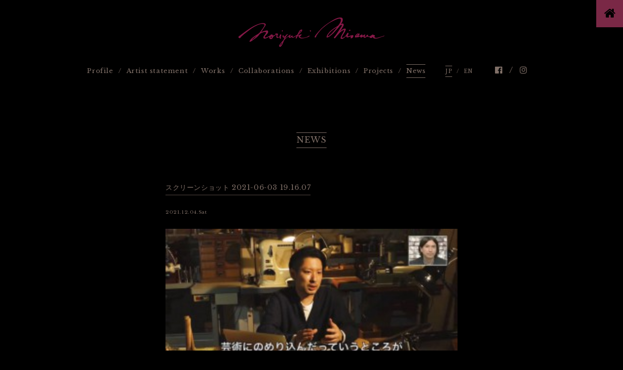

--- FILE ---
content_type: text/html; charset=UTF-8
request_url: https://www.noriyukimisawa.com/999/%E3%82%B9%E3%82%AF%E3%83%AA%E3%83%BC%E3%83%B3%E3%82%B7%E3%83%A7%E3%83%83%E3%83%88-2021-06-03-19-16-07
body_size: 162680
content:
<!doctype html>

<html lang="ja">

<head prefix="og: http://ogp.me/ns# fb: http://ogp.me/ns/fb#">
  <meta charset="UTF-8">
  
  <meta name="viewport" content="width=device-width">
  <meta http-equiv="X-UA-Compatible" content="IE=edge,chrome=1">
  <link rel="stylesheet" type="text/css" href="https://www.noriyukimisawa.com/wp/wp-content/themes/noriyukimisawa_v2/common/style/common.css" />
  <link rel="stylesheet" type="text/css" href="https://www.noriyukimisawa.com/wp/wp-content/themes/noriyukimisawa_v2/common/style/slick.css" />
  <link rel="stylesheet" type="text/css" href="https://www.noriyukimisawa.com/wp/wp-content/themes/noriyukimisawa_v2/common/style/slick-theme.css" />
  <link rel="stylesheet" type="text/css" href="https://maxcdn.bootstrapcdn.com/font-awesome/4.7.0/css/font-awesome.min.css">
  <script src="https://ajax.googleapis.com/ajax/libs/jquery/1/jquery.min.js"></script>
  <script src="https://www.noriyukimisawa.com/wp/wp-content/themes/noriyukimisawa_v2/common/script/jquery.tile.js"></script>
  <script src="https://www.noriyukimisawa.com/wp/wp-content/themes/noriyukimisawa_v2/common/script/slick.min.js"></script>
  <script src="https://www.noriyukimisawa.com/wp/wp-content/themes/noriyukimisawa_v2/common/script/common.js"></script>
  
		<!-- All in One SEO 4.5.7.2 - aioseo.com -->
		<title>スクリーンショット 2021-06-03 19.16.07 | Noriyuki Misawa｜三澤則行</title>
		<meta name="robots" content="noindex, nofollow, max-snippet:-1, max-image-preview:large, max-video-preview:-1" />
		<link rel="canonical" href="https://www.noriyukimisawa.com/999/%e3%82%b9%e3%82%af%e3%83%aa%e3%83%bc%e3%83%b3%e3%82%b7%e3%83%a7%e3%83%83%e3%83%88-2021-06-03-19-16-07" />
		<meta name="generator" content="All in One SEO (AIOSEO) 4.5.7.2" />
		<meta property="og:locale" content="ja_JP" />
		<meta property="og:site_name" content="Noriyuki Misawa｜三澤則行" />
		<meta property="og:type" content="article" />
		<meta property="og:title" content="スクリーンショット 2021-06-03 19.16.07 | Noriyuki Misawa｜三澤則行" />
		<meta property="og:url" content="https://www.noriyukimisawa.com/999/%e3%82%b9%e3%82%af%e3%83%aa%e3%83%bc%e3%83%b3%e3%82%b7%e3%83%a7%e3%83%83%e3%83%88-2021-06-03-19-16-07" />
		<meta property="og:image" content="https://www.noriyukimisawa.com/common/images/ogp.png" />
		<meta property="og:image:secure_url" content="https://www.noriyukimisawa.com/common/images/ogp.png" />
		<meta property="article:published_time" content="2021-12-04T04:50:15+00:00" />
		<meta property="article:modified_time" content="2021-12-04T04:55:07+00:00" />
		<meta name="twitter:card" content="summary" />
		<meta name="twitter:title" content="スクリーンショット 2021-06-03 19.16.07 | Noriyuki Misawa｜三澤則行" />
		<meta name="twitter:image" content="http://www.noriyukimisawa.com/common/images/ogp.png" />
		<script type="application/ld+json" class="aioseo-schema">
			{"@context":"https:\/\/schema.org","@graph":[{"@type":"BreadcrumbList","@id":"https:\/\/www.noriyukimisawa.com\/999\/%e3%82%b9%e3%82%af%e3%83%aa%e3%83%bc%e3%83%b3%e3%82%b7%e3%83%a7%e3%83%83%e3%83%88-2021-06-03-19-16-07#breadcrumblist","itemListElement":[{"@type":"ListItem","@id":"https:\/\/www.noriyukimisawa.com\/#listItem","position":1,"name":"\u5bb6","item":"https:\/\/www.noriyukimisawa.com\/","nextItem":"https:\/\/www.noriyukimisawa.com\/999\/%e3%82%b9%e3%82%af%e3%83%aa%e3%83%bc%e3%83%b3%e3%82%b7%e3%83%a7%e3%83%83%e3%83%88-2021-06-03-19-16-07#listItem"},{"@type":"ListItem","@id":"https:\/\/www.noriyukimisawa.com\/999\/%e3%82%b9%e3%82%af%e3%83%aa%e3%83%bc%e3%83%b3%e3%82%b7%e3%83%a7%e3%83%83%e3%83%88-2021-06-03-19-16-07#listItem","position":2,"name":"\u30b9\u30af\u30ea\u30fc\u30f3\u30b7\u30e7\u30c3\u30c8 2021-06-03 19.16.07","previousItem":"https:\/\/www.noriyukimisawa.com\/#listItem"}]},{"@type":"ItemPage","@id":"https:\/\/www.noriyukimisawa.com\/999\/%e3%82%b9%e3%82%af%e3%83%aa%e3%83%bc%e3%83%b3%e3%82%b7%e3%83%a7%e3%83%83%e3%83%88-2021-06-03-19-16-07#itempage","url":"https:\/\/www.noriyukimisawa.com\/999\/%e3%82%b9%e3%82%af%e3%83%aa%e3%83%bc%e3%83%b3%e3%82%b7%e3%83%a7%e3%83%83%e3%83%88-2021-06-03-19-16-07","name":"\u30b9\u30af\u30ea\u30fc\u30f3\u30b7\u30e7\u30c3\u30c8 2021-06-03 19.16.07 | Noriyuki Misawa\uff5c\u4e09\u6fa4\u5247\u884c","inLanguage":"ja","isPartOf":{"@id":"https:\/\/www.noriyukimisawa.com\/#website"},"breadcrumb":{"@id":"https:\/\/www.noriyukimisawa.com\/999\/%e3%82%b9%e3%82%af%e3%83%aa%e3%83%bc%e3%83%b3%e3%82%b7%e3%83%a7%e3%83%83%e3%83%88-2021-06-03-19-16-07#breadcrumblist"},"author":{"@id":"https:\/\/www.noriyukimisawa.com\/author\/misawa#author"},"creator":{"@id":"https:\/\/www.noriyukimisawa.com\/author\/misawa#author"},"datePublished":"2021-12-04T13:50:15+09:00","dateModified":"2021-12-04T13:55:07+09:00"},{"@type":"Organization","@id":"https:\/\/www.noriyukimisawa.com\/#organization","name":"Noriyuki Misawa\uff5c\u4e09\u6fa4\u5247\u884c","url":"https:\/\/www.noriyukimisawa.com\/"},{"@type":"Person","@id":"https:\/\/www.noriyukimisawa.com\/author\/misawa#author","url":"https:\/\/www.noriyukimisawa.com\/author\/misawa","name":"misawa","image":{"@type":"ImageObject","@id":"https:\/\/www.noriyukimisawa.com\/999\/%e3%82%b9%e3%82%af%e3%83%aa%e3%83%bc%e3%83%b3%e3%82%b7%e3%83%a7%e3%83%83%e3%83%88-2021-06-03-19-16-07#authorImage","url":"https:\/\/secure.gravatar.com\/avatar\/a05399d978318be6a1fd39840bd250aa?s=96&d=mm&r=g","width":96,"height":96,"caption":"misawa"}},{"@type":"WebSite","@id":"https:\/\/www.noriyukimisawa.com\/#website","url":"https:\/\/www.noriyukimisawa.com\/","name":"Noriyuki Misawa\uff5c\u4e09\u6fa4\u5247\u884c","inLanguage":"ja","publisher":{"@id":"https:\/\/www.noriyukimisawa.com\/#organization"}}]}
		</script>
		<!-- All in One SEO -->

<link rel="alternate" type="application/rss+xml" title="Noriyuki Misawa｜三澤則行 &raquo; スクリーンショット 2021-06-03 19.16.07 のコメントのフィード" href="https://www.noriyukimisawa.com/999/%e3%82%b9%e3%82%af%e3%83%aa%e3%83%bc%e3%83%b3%e3%82%b7%e3%83%a7%e3%83%83%e3%83%88-2021-06-03-19-16-07/feed" />
<script type="text/javascript">
/* <![CDATA[ */
window._wpemojiSettings = {"baseUrl":"https:\/\/s.w.org\/images\/core\/emoji\/14.0.0\/72x72\/","ext":".png","svgUrl":"https:\/\/s.w.org\/images\/core\/emoji\/14.0.0\/svg\/","svgExt":".svg","source":{"concatemoji":"https:\/\/www.noriyukimisawa.com\/wp\/wp-includes\/js\/wp-emoji-release.min.js?ver=6.4.7"}};
/*! This file is auto-generated */
!function(i,n){var o,s,e;function c(e){try{var t={supportTests:e,timestamp:(new Date).valueOf()};sessionStorage.setItem(o,JSON.stringify(t))}catch(e){}}function p(e,t,n){e.clearRect(0,0,e.canvas.width,e.canvas.height),e.fillText(t,0,0);var t=new Uint32Array(e.getImageData(0,0,e.canvas.width,e.canvas.height).data),r=(e.clearRect(0,0,e.canvas.width,e.canvas.height),e.fillText(n,0,0),new Uint32Array(e.getImageData(0,0,e.canvas.width,e.canvas.height).data));return t.every(function(e,t){return e===r[t]})}function u(e,t,n){switch(t){case"flag":return n(e,"\ud83c\udff3\ufe0f\u200d\u26a7\ufe0f","\ud83c\udff3\ufe0f\u200b\u26a7\ufe0f")?!1:!n(e,"\ud83c\uddfa\ud83c\uddf3","\ud83c\uddfa\u200b\ud83c\uddf3")&&!n(e,"\ud83c\udff4\udb40\udc67\udb40\udc62\udb40\udc65\udb40\udc6e\udb40\udc67\udb40\udc7f","\ud83c\udff4\u200b\udb40\udc67\u200b\udb40\udc62\u200b\udb40\udc65\u200b\udb40\udc6e\u200b\udb40\udc67\u200b\udb40\udc7f");case"emoji":return!n(e,"\ud83e\udef1\ud83c\udffb\u200d\ud83e\udef2\ud83c\udfff","\ud83e\udef1\ud83c\udffb\u200b\ud83e\udef2\ud83c\udfff")}return!1}function f(e,t,n){var r="undefined"!=typeof WorkerGlobalScope&&self instanceof WorkerGlobalScope?new OffscreenCanvas(300,150):i.createElement("canvas"),a=r.getContext("2d",{willReadFrequently:!0}),o=(a.textBaseline="top",a.font="600 32px Arial",{});return e.forEach(function(e){o[e]=t(a,e,n)}),o}function t(e){var t=i.createElement("script");t.src=e,t.defer=!0,i.head.appendChild(t)}"undefined"!=typeof Promise&&(o="wpEmojiSettingsSupports",s=["flag","emoji"],n.supports={everything:!0,everythingExceptFlag:!0},e=new Promise(function(e){i.addEventListener("DOMContentLoaded",e,{once:!0})}),new Promise(function(t){var n=function(){try{var e=JSON.parse(sessionStorage.getItem(o));if("object"==typeof e&&"number"==typeof e.timestamp&&(new Date).valueOf()<e.timestamp+604800&&"object"==typeof e.supportTests)return e.supportTests}catch(e){}return null}();if(!n){if("undefined"!=typeof Worker&&"undefined"!=typeof OffscreenCanvas&&"undefined"!=typeof URL&&URL.createObjectURL&&"undefined"!=typeof Blob)try{var e="postMessage("+f.toString()+"("+[JSON.stringify(s),u.toString(),p.toString()].join(",")+"));",r=new Blob([e],{type:"text/javascript"}),a=new Worker(URL.createObjectURL(r),{name:"wpTestEmojiSupports"});return void(a.onmessage=function(e){c(n=e.data),a.terminate(),t(n)})}catch(e){}c(n=f(s,u,p))}t(n)}).then(function(e){for(var t in e)n.supports[t]=e[t],n.supports.everything=n.supports.everything&&n.supports[t],"flag"!==t&&(n.supports.everythingExceptFlag=n.supports.everythingExceptFlag&&n.supports[t]);n.supports.everythingExceptFlag=n.supports.everythingExceptFlag&&!n.supports.flag,n.DOMReady=!1,n.readyCallback=function(){n.DOMReady=!0}}).then(function(){return e}).then(function(){var e;n.supports.everything||(n.readyCallback(),(e=n.source||{}).concatemoji?t(e.concatemoji):e.wpemoji&&e.twemoji&&(t(e.twemoji),t(e.wpemoji)))}))}((window,document),window._wpemojiSettings);
/* ]]> */
</script>
<style id='wp-emoji-styles-inline-css' type='text/css'>

	img.wp-smiley, img.emoji {
		display: inline !important;
		border: none !important;
		box-shadow: none !important;
		height: 1em !important;
		width: 1em !important;
		margin: 0 0.07em !important;
		vertical-align: -0.1em !important;
		background: none !important;
		padding: 0 !important;
	}
</style>
<link rel='stylesheet' id='wp-block-library-css' href='https://www.noriyukimisawa.com/wp/wp-includes/css/dist/block-library/style.min.css?ver=6.4.7' type='text/css' media='all' />
<style id='classic-theme-styles-inline-css' type='text/css'>
/*! This file is auto-generated */
.wp-block-button__link{color:#fff;background-color:#32373c;border-radius:9999px;box-shadow:none;text-decoration:none;padding:calc(.667em + 2px) calc(1.333em + 2px);font-size:1.125em}.wp-block-file__button{background:#32373c;color:#fff;text-decoration:none}
</style>
<style id='global-styles-inline-css' type='text/css'>
body{--wp--preset--color--black: #000000;--wp--preset--color--cyan-bluish-gray: #abb8c3;--wp--preset--color--white: #ffffff;--wp--preset--color--pale-pink: #f78da7;--wp--preset--color--vivid-red: #cf2e2e;--wp--preset--color--luminous-vivid-orange: #ff6900;--wp--preset--color--luminous-vivid-amber: #fcb900;--wp--preset--color--light-green-cyan: #7bdcb5;--wp--preset--color--vivid-green-cyan: #00d084;--wp--preset--color--pale-cyan-blue: #8ed1fc;--wp--preset--color--vivid-cyan-blue: #0693e3;--wp--preset--color--vivid-purple: #9b51e0;--wp--preset--gradient--vivid-cyan-blue-to-vivid-purple: linear-gradient(135deg,rgba(6,147,227,1) 0%,rgb(155,81,224) 100%);--wp--preset--gradient--light-green-cyan-to-vivid-green-cyan: linear-gradient(135deg,rgb(122,220,180) 0%,rgb(0,208,130) 100%);--wp--preset--gradient--luminous-vivid-amber-to-luminous-vivid-orange: linear-gradient(135deg,rgba(252,185,0,1) 0%,rgba(255,105,0,1) 100%);--wp--preset--gradient--luminous-vivid-orange-to-vivid-red: linear-gradient(135deg,rgba(255,105,0,1) 0%,rgb(207,46,46) 100%);--wp--preset--gradient--very-light-gray-to-cyan-bluish-gray: linear-gradient(135deg,rgb(238,238,238) 0%,rgb(169,184,195) 100%);--wp--preset--gradient--cool-to-warm-spectrum: linear-gradient(135deg,rgb(74,234,220) 0%,rgb(151,120,209) 20%,rgb(207,42,186) 40%,rgb(238,44,130) 60%,rgb(251,105,98) 80%,rgb(254,248,76) 100%);--wp--preset--gradient--blush-light-purple: linear-gradient(135deg,rgb(255,206,236) 0%,rgb(152,150,240) 100%);--wp--preset--gradient--blush-bordeaux: linear-gradient(135deg,rgb(254,205,165) 0%,rgb(254,45,45) 50%,rgb(107,0,62) 100%);--wp--preset--gradient--luminous-dusk: linear-gradient(135deg,rgb(255,203,112) 0%,rgb(199,81,192) 50%,rgb(65,88,208) 100%);--wp--preset--gradient--pale-ocean: linear-gradient(135deg,rgb(255,245,203) 0%,rgb(182,227,212) 50%,rgb(51,167,181) 100%);--wp--preset--gradient--electric-grass: linear-gradient(135deg,rgb(202,248,128) 0%,rgb(113,206,126) 100%);--wp--preset--gradient--midnight: linear-gradient(135deg,rgb(2,3,129) 0%,rgb(40,116,252) 100%);--wp--preset--font-size--small: 13px;--wp--preset--font-size--medium: 20px;--wp--preset--font-size--large: 36px;--wp--preset--font-size--x-large: 42px;--wp--preset--spacing--20: 0.44rem;--wp--preset--spacing--30: 0.67rem;--wp--preset--spacing--40: 1rem;--wp--preset--spacing--50: 1.5rem;--wp--preset--spacing--60: 2.25rem;--wp--preset--spacing--70: 3.38rem;--wp--preset--spacing--80: 5.06rem;--wp--preset--shadow--natural: 6px 6px 9px rgba(0, 0, 0, 0.2);--wp--preset--shadow--deep: 12px 12px 50px rgba(0, 0, 0, 0.4);--wp--preset--shadow--sharp: 6px 6px 0px rgba(0, 0, 0, 0.2);--wp--preset--shadow--outlined: 6px 6px 0px -3px rgba(255, 255, 255, 1), 6px 6px rgba(0, 0, 0, 1);--wp--preset--shadow--crisp: 6px 6px 0px rgba(0, 0, 0, 1);}:where(.is-layout-flex){gap: 0.5em;}:where(.is-layout-grid){gap: 0.5em;}body .is-layout-flow > .alignleft{float: left;margin-inline-start: 0;margin-inline-end: 2em;}body .is-layout-flow > .alignright{float: right;margin-inline-start: 2em;margin-inline-end: 0;}body .is-layout-flow > .aligncenter{margin-left: auto !important;margin-right: auto !important;}body .is-layout-constrained > .alignleft{float: left;margin-inline-start: 0;margin-inline-end: 2em;}body .is-layout-constrained > .alignright{float: right;margin-inline-start: 2em;margin-inline-end: 0;}body .is-layout-constrained > .aligncenter{margin-left: auto !important;margin-right: auto !important;}body .is-layout-constrained > :where(:not(.alignleft):not(.alignright):not(.alignfull)){max-width: var(--wp--style--global--content-size);margin-left: auto !important;margin-right: auto !important;}body .is-layout-constrained > .alignwide{max-width: var(--wp--style--global--wide-size);}body .is-layout-flex{display: flex;}body .is-layout-flex{flex-wrap: wrap;align-items: center;}body .is-layout-flex > *{margin: 0;}body .is-layout-grid{display: grid;}body .is-layout-grid > *{margin: 0;}:where(.wp-block-columns.is-layout-flex){gap: 2em;}:where(.wp-block-columns.is-layout-grid){gap: 2em;}:where(.wp-block-post-template.is-layout-flex){gap: 1.25em;}:where(.wp-block-post-template.is-layout-grid){gap: 1.25em;}.has-black-color{color: var(--wp--preset--color--black) !important;}.has-cyan-bluish-gray-color{color: var(--wp--preset--color--cyan-bluish-gray) !important;}.has-white-color{color: var(--wp--preset--color--white) !important;}.has-pale-pink-color{color: var(--wp--preset--color--pale-pink) !important;}.has-vivid-red-color{color: var(--wp--preset--color--vivid-red) !important;}.has-luminous-vivid-orange-color{color: var(--wp--preset--color--luminous-vivid-orange) !important;}.has-luminous-vivid-amber-color{color: var(--wp--preset--color--luminous-vivid-amber) !important;}.has-light-green-cyan-color{color: var(--wp--preset--color--light-green-cyan) !important;}.has-vivid-green-cyan-color{color: var(--wp--preset--color--vivid-green-cyan) !important;}.has-pale-cyan-blue-color{color: var(--wp--preset--color--pale-cyan-blue) !important;}.has-vivid-cyan-blue-color{color: var(--wp--preset--color--vivid-cyan-blue) !important;}.has-vivid-purple-color{color: var(--wp--preset--color--vivid-purple) !important;}.has-black-background-color{background-color: var(--wp--preset--color--black) !important;}.has-cyan-bluish-gray-background-color{background-color: var(--wp--preset--color--cyan-bluish-gray) !important;}.has-white-background-color{background-color: var(--wp--preset--color--white) !important;}.has-pale-pink-background-color{background-color: var(--wp--preset--color--pale-pink) !important;}.has-vivid-red-background-color{background-color: var(--wp--preset--color--vivid-red) !important;}.has-luminous-vivid-orange-background-color{background-color: var(--wp--preset--color--luminous-vivid-orange) !important;}.has-luminous-vivid-amber-background-color{background-color: var(--wp--preset--color--luminous-vivid-amber) !important;}.has-light-green-cyan-background-color{background-color: var(--wp--preset--color--light-green-cyan) !important;}.has-vivid-green-cyan-background-color{background-color: var(--wp--preset--color--vivid-green-cyan) !important;}.has-pale-cyan-blue-background-color{background-color: var(--wp--preset--color--pale-cyan-blue) !important;}.has-vivid-cyan-blue-background-color{background-color: var(--wp--preset--color--vivid-cyan-blue) !important;}.has-vivid-purple-background-color{background-color: var(--wp--preset--color--vivid-purple) !important;}.has-black-border-color{border-color: var(--wp--preset--color--black) !important;}.has-cyan-bluish-gray-border-color{border-color: var(--wp--preset--color--cyan-bluish-gray) !important;}.has-white-border-color{border-color: var(--wp--preset--color--white) !important;}.has-pale-pink-border-color{border-color: var(--wp--preset--color--pale-pink) !important;}.has-vivid-red-border-color{border-color: var(--wp--preset--color--vivid-red) !important;}.has-luminous-vivid-orange-border-color{border-color: var(--wp--preset--color--luminous-vivid-orange) !important;}.has-luminous-vivid-amber-border-color{border-color: var(--wp--preset--color--luminous-vivid-amber) !important;}.has-light-green-cyan-border-color{border-color: var(--wp--preset--color--light-green-cyan) !important;}.has-vivid-green-cyan-border-color{border-color: var(--wp--preset--color--vivid-green-cyan) !important;}.has-pale-cyan-blue-border-color{border-color: var(--wp--preset--color--pale-cyan-blue) !important;}.has-vivid-cyan-blue-border-color{border-color: var(--wp--preset--color--vivid-cyan-blue) !important;}.has-vivid-purple-border-color{border-color: var(--wp--preset--color--vivid-purple) !important;}.has-vivid-cyan-blue-to-vivid-purple-gradient-background{background: var(--wp--preset--gradient--vivid-cyan-blue-to-vivid-purple) !important;}.has-light-green-cyan-to-vivid-green-cyan-gradient-background{background: var(--wp--preset--gradient--light-green-cyan-to-vivid-green-cyan) !important;}.has-luminous-vivid-amber-to-luminous-vivid-orange-gradient-background{background: var(--wp--preset--gradient--luminous-vivid-amber-to-luminous-vivid-orange) !important;}.has-luminous-vivid-orange-to-vivid-red-gradient-background{background: var(--wp--preset--gradient--luminous-vivid-orange-to-vivid-red) !important;}.has-very-light-gray-to-cyan-bluish-gray-gradient-background{background: var(--wp--preset--gradient--very-light-gray-to-cyan-bluish-gray) !important;}.has-cool-to-warm-spectrum-gradient-background{background: var(--wp--preset--gradient--cool-to-warm-spectrum) !important;}.has-blush-light-purple-gradient-background{background: var(--wp--preset--gradient--blush-light-purple) !important;}.has-blush-bordeaux-gradient-background{background: var(--wp--preset--gradient--blush-bordeaux) !important;}.has-luminous-dusk-gradient-background{background: var(--wp--preset--gradient--luminous-dusk) !important;}.has-pale-ocean-gradient-background{background: var(--wp--preset--gradient--pale-ocean) !important;}.has-electric-grass-gradient-background{background: var(--wp--preset--gradient--electric-grass) !important;}.has-midnight-gradient-background{background: var(--wp--preset--gradient--midnight) !important;}.has-small-font-size{font-size: var(--wp--preset--font-size--small) !important;}.has-medium-font-size{font-size: var(--wp--preset--font-size--medium) !important;}.has-large-font-size{font-size: var(--wp--preset--font-size--large) !important;}.has-x-large-font-size{font-size: var(--wp--preset--font-size--x-large) !important;}
.wp-block-navigation a:where(:not(.wp-element-button)){color: inherit;}
:where(.wp-block-post-template.is-layout-flex){gap: 1.25em;}:where(.wp-block-post-template.is-layout-grid){gap: 1.25em;}
:where(.wp-block-columns.is-layout-flex){gap: 2em;}:where(.wp-block-columns.is-layout-grid){gap: 2em;}
.wp-block-pullquote{font-size: 1.5em;line-height: 1.6;}
</style>
<link rel="https://api.w.org/" href="https://www.noriyukimisawa.com/wp-json/" /><link rel="alternate" type="application/json" href="https://www.noriyukimisawa.com/wp-json/wp/v2/media/994" /><link rel="EditURI" type="application/rsd+xml" title="RSD" href="https://www.noriyukimisawa.com/wp/xmlrpc.php?rsd" />
<meta name="generator" content="WordPress 6.4.7" />
<link rel='shortlink' href='https://www.noriyukimisawa.com/?p=994' />
<link rel="alternate" type="application/json+oembed" href="https://www.noriyukimisawa.com/wp-json/oembed/1.0/embed?url=https%3A%2F%2Fwww.noriyukimisawa.com%2F999%2F%25e3%2582%25b9%25e3%2582%25af%25e3%2583%25aa%25e3%2583%25bc%25e3%2583%25b3%25e3%2582%25b7%25e3%2583%25a7%25e3%2583%2583%25e3%2583%2588-2021-06-03-19-16-07" />
<link rel="alternate" type="text/xml+oembed" href="https://www.noriyukimisawa.com/wp-json/oembed/1.0/embed?url=https%3A%2F%2Fwww.noriyukimisawa.com%2F999%2F%25e3%2582%25b9%25e3%2582%25af%25e3%2583%25aa%25e3%2583%25bc%25e3%2583%25b3%25e3%2582%25b7%25e3%2583%25a7%25e3%2583%2583%25e3%2583%2588-2021-06-03-19-16-07&#038;format=xml" />
<link rel="icon" href="https://www.noriyukimisawa.com/wp/wp-content/uploads/2024/03/cropped-nm-32x32.png" sizes="32x32" />
<link rel="icon" href="https://www.noriyukimisawa.com/wp/wp-content/uploads/2024/03/cropped-nm-192x192.png" sizes="192x192" />
<link rel="apple-touch-icon" href="https://www.noriyukimisawa.com/wp/wp-content/uploads/2024/03/cropped-nm-180x180.png" />
<meta name="msapplication-TileImage" content="https://www.noriyukimisawa.com/wp/wp-content/uploads/2024/03/cropped-nm-270x270.png" />
</head>

<body id="artworks" class="news jp">
  <div id="wrapper">

    <!-- header -->
<div id="header">
  <header>
    <h1><a href="https://www.noriyukimisawa.com/"><img src="https://www.noriyukimisawa.com/wp/wp-content/themes/noriyukimisawa_v2/common/images/artworks_c.svg" alt="Noriyuki Misawa｜三澤則行"></a></h1>
    <ul class="lang_sp">
      <li><a href="https://www.noriyukimisawa.com/">JP</a></li>
      <li><a href="https://www.noriyukimisawa.com/en/">EN</a></li>
    </ul>
    <nav>
      <ul class="gnavi">
        <li><a href="https://www.noriyukimisawa.com/profile/">Profile</a></li>
        <li><a href="https://www.noriyukimisawa.com/profile/artiststatement.html">Artist statement</a></li>
        <li class="artworks"><a>Works</a>
          <ul>
            <li><a href="https://www.noriyukimisawa.com/artworks/">Artworks</a></li>
            <li><a href="https://www.noriyukimisawa.com/wearable/">Wearable</a></li>
            <li><a href="https://www.noriyukimisawa.com/bespoke/">Bespoke</a></li>
          </ul>
        </li>
        <li><a href="https://www.noriyukimisawa.com/collaborations/">Collaborations</a></li>
        <li><a href="https://www.noriyukimisawa.com/exhibitions/">Exhibitions</a></li>
        <li><a href="https://www.noriyukimisawa.com/projects/">Projects</a></li>
        <li><a href="https://www.noriyukimisawa.com/news/">News</a></li>
      </ul>
      <ul class="lang">
        <li><a href="https://www.noriyukimisawa.com/">JP</a></li>
        <li><a href="https://www.noriyukimisawa.com/en/">EN</a></li>
      </ul>
      <ul class="sns">
        <li><a href="https://www.facebook.com/Noriyuki-Misawa-417520578613200" target="_blank"><i class="fa fa-facebook-official" aria-hidden="true"></i></a></li>
        <li><a href="https://www.instagram.com/noriyukimisawa/" target="_blank"><i class="fa fa-instagram" aria-hidden="true"></i></a></li>
      </ul>
    </nav>
  </header>
</div>
<!--/ header -->

    <div id="contents">
      <section>
        <h2>NEWS</h2>
                              <div class="news_box">
              <h3>
                スクリーンショット 2021-06-03 19.16.07              </h3>
              <div class="date">2021.12.04.Sat</div>
              <div class="news_box_txt">
                <p class="attachment"><a href='https://www.noriyukimisawa.com/wp/wp-content/uploads/2021/12/3c238accee6fc10958a5c096f4fa0314.jpg'><img decoding="async" width="300" height="154" src="https://www.noriyukimisawa.com/wp/wp-content/uploads/2021/12/3c238accee6fc10958a5c096f4fa0314-300x154.jpg" class="attachment-medium size-medium" alt="" srcset="https://www.noriyukimisawa.com/wp/wp-content/uploads/2021/12/3c238accee6fc10958a5c096f4fa0314-300x154.jpg 300w, https://www.noriyukimisawa.com/wp/wp-content/uploads/2021/12/3c238accee6fc10958a5c096f4fa0314-768x394.jpg 768w, https://www.noriyukimisawa.com/wp/wp-content/uploads/2021/12/3c238accee6fc10958a5c096f4fa0314-1024x526.jpg 1024w, https://www.noriyukimisawa.com/wp/wp-content/uploads/2021/12/3c238accee6fc10958a5c096f4fa0314.jpg 1440w" sizes="(max-width: 300px) 100vw, 300px" /></a></p>
              </div>
            </div>
                          <ul class="news_ul news_ul_archive">

                                              <li>
                <dl>
                  <dt class="thumb">
                    <a href="https://www.noriyukimisawa.com/1777">
                                              <img width="400" height="300" src="https://www.noriyukimisawa.com/wp/wp-content/uploads/2026/01/IMG_5902-400x300.jpg" class="attachment-thumbnail size-thumbnail wp-post-image" alt="" decoding="async" loading="lazy" />                                          </a>
                  </dt>
                  <dd class="title"><a href="https://www.noriyukimisawa.com/1777">International Design Award（IDA）で 金賞を受賞しました</a></dd>
                  <dd class="ex"><p>アメリカの国際デザイン賞 International Design Awards 2025（IDA）&nbsp;において、金賞を受賞しました。本アワードは世界70カ国以上から応募が集まる国際的なデザイン賞であり、本作品は国際審査員により、そのデザインの質、明確なビジョン、そして現代デザインへの貢献が [&hellip;]</p>
</dd>
                  <dd class="date">2026.01.06.Tue</dd>
                </dl>
              </li>
                        <li>
                <dl>
                  <dt class="thumb">
                    <a href="https://www.noriyukimisawa.com/1763">
                                              <img width="400" height="300" src="https://www.noriyukimisawa.com/wp/wp-content/uploads/2025/10/967cf1346263b4a1d5376621d3a7b490-400x300.png" class="attachment-thumbnail size-thumbnail wp-post-image" alt="" decoding="async" loading="lazy" />                                          </a>
                  </dt>
                  <dd class="title"><a href="https://www.noriyukimisawa.com/1763">「I Contorni delle Scarpe」 Solo exhibition by Noriyuki Misawa</a></dd>
                  <dd class="ex"><p>&nbsp; I Contorni delle Scarpe Solo exhibition by Noriyuki Misawa BANCHI VECCHI @banchi_vecchi — Via dei Banchi Vecchi 17, Rome, Italy November 6–8, 2 [&hellip;]</p>
</dd>
                  <dd class="date">2025.10.17.Fri</dd>
                </dl>
              </li>
                        <li>
                <dl>
                  <dt class="thumb">
                    <a href="https://www.noriyukimisawa.com/1769">
                                              <img width="400" height="300" src="https://www.noriyukimisawa.com/wp/wp-content/uploads/2025/10/IMG_4600-400x300.jpg" class="attachment-thumbnail size-thumbnail wp-post-image" alt="" decoding="async" loading="lazy" srcset="https://www.noriyukimisawa.com/wp/wp-content/uploads/2025/10/IMG_4600-400x300.jpg 400w, https://www.noriyukimisawa.com/wp/wp-content/uploads/2025/10/IMG_4600-300x225.jpg 300w, https://www.noriyukimisawa.com/wp/wp-content/uploads/2025/10/IMG_4600-1024x768.jpg 1024w, https://www.noriyukimisawa.com/wp/wp-content/uploads/2025/10/IMG_4600-768x576.jpg 768w, https://www.noriyukimisawa.com/wp/wp-content/uploads/2025/10/IMG_4600.jpg 1477w" sizes="(max-width: 400px) 100vw, 400px" />                                          </a>
                  </dt>
                  <dd class="title"><a href="https://www.noriyukimisawa.com/1769">Collaboration with Studio L7’s WIRT</a></dd>
                  <dd class="ex"><p>&nbsp; &nbsp; &nbsp; &nbsp; &nbsp; &nbsp; &nbsp; &nbsp; &nbsp; &nbsp; &nbsp; At NYFW (New York Fashion Week) this September, Studio L7’s WIRT presente [&hellip;]</p>
</dd>
                  <dd class="date">2025.09.13.Sat</dd>
                </dl>
              </li>
                        <li>
                <dl>
                  <dt class="thumb">
                    <a href="https://www.noriyukimisawa.com/1756">
                                              <img width="400" height="300" src="https://www.noriyukimisawa.com/wp/wp-content/uploads/2025/09/compressed_14-400x300.jpeg" class="attachment-thumbnail size-thumbnail wp-post-image" alt="" decoding="async" loading="lazy" />                                          </a>
                  </dt>
                  <dd class="title"><a href="https://www.noriyukimisawa.com/1756">月光荘【WALK with HORN】</a></dd>
                  <dd class="ex"><p>Noriyuki Misawaの新たな靴のアートピース【WALK with HORN】。 藤田嗣治、与謝野晶子、猪熊源一郎など月光荘の歴史に連なるコレクションとして、月光荘の展示とともにお披露目いたしました。 &nbsp; &nbsp; &nbsp; &nbsp; &nbsp; そして9月2日はレセ [&hellip;]</p>
</dd>
                  <dd class="date">2025.09.04.Thu</dd>
                </dl>
              </li>
                        <li>
                <dl>
                  <dt class="thumb">
                    <a href="https://www.noriyukimisawa.com/1731">
                                              <img width="400" height="300" src="https://www.noriyukimisawa.com/wp/wp-content/uploads/2025/08/IMG_3786-400x300.jpg" class="attachment-thumbnail size-thumbnail wp-post-image" alt="" decoding="async" loading="lazy" />                                          </a>
                  </dt>
                  <dd class="title"><a href="https://www.noriyukimisawa.com/1731">【WALK with HORN】 〜ホルンとともに歩く〜</a></dd>
                  <dd class="ex"><p>&nbsp; 「これは靴なのか、オブジェなのか」見る者が、ふと立ち止まり、考える。身体の延長としての文化、意志、祈り。ミサワノリユキが手がける靴は、ただの装飾ではなく、履き物と文化のあいだに宿る“問い”そのものです。その問いに、月光荘は深く心を打たれました。 昨年発表されたパレットローファーに新たに [&hellip;]</p>
</dd>
                  <dd class="date">2025.08.07.Thu</dd>
                </dl>
              </li>
                        <li>
                <dl>
                  <dt class="thumb">
                    <a href="https://www.noriyukimisawa.com/1729">
                                              <img width="400" height="300" src="https://www.noriyukimisawa.com/wp/wp-content/uploads/2025/08/c32dd39f-94f6-4bfd-b4a3-4a594122d40b-400x300.jpg" class="attachment-thumbnail size-thumbnail wp-post-image" alt="" decoding="async" loading="lazy" />                                          </a>
                  </dt>
                  <dd class="title"><a href="https://www.noriyukimisawa.com/1729">Bespoke Shoes Trunk Show in Singapore, 2025</a></dd>
                  <dd class="ex"><p>&nbsp; Noriyuki Misawa 三澤則行</p>
</dd>
                  <dd class="date">2025.08.07.Thu</dd>
                </dl>
              </li>
                        <li>
                <dl>
                  <dt class="thumb">
                    <a href="https://www.noriyukimisawa.com/1724">
                                              <img width="400" height="300" src="https://www.noriyukimisawa.com/wp/wp-content/uploads/2025/05/89f27059f9241f146a890c3aa5fdaa84-400x300.jpeg" class="attachment-thumbnail size-thumbnail wp-post-image" alt="" decoding="async" loading="lazy" />                                          </a>
                  </dt>
                  <dd class="title"><a href="https://www.noriyukimisawa.com/1724">「未来の靴のカタチ（The Contours of Future Shoes）」展 at 大阪・関西万博 (Expo 2025)</a></dd>
                  <dd class="ex"><p>&nbsp; &nbsp; &nbsp; &nbsp; &nbsp; &nbsp; &nbsp; Noriyuki Misawa 三澤則行</p>
</dd>
                  <dd class="date">2025.05.10.Sat</dd>
                </dl>
              </li>
                        <li>
                <dl>
                  <dt class="thumb">
                    <a href="https://www.noriyukimisawa.com/1696">
                                              <img width="400" height="300" src="https://www.noriyukimisawa.com/wp/wp-content/uploads/2025/03/S__369229827_0-2-400x300.jpg" class="attachment-thumbnail size-thumbnail wp-post-image" alt="" decoding="async" loading="lazy" srcset="https://www.noriyukimisawa.com/wp/wp-content/uploads/2025/03/S__369229827_0-2-400x300.jpg 400w, https://www.noriyukimisawa.com/wp/wp-content/uploads/2025/03/S__369229827_0-2-300x225.jpg 300w, https://www.noriyukimisawa.com/wp/wp-content/uploads/2025/03/S__369229827_0-2-1024x768.jpg 1024w, https://www.noriyukimisawa.com/wp/wp-content/uploads/2025/03/S__369229827_0-2-768x576.jpg 768w, https://www.noriyukimisawa.com/wp/wp-content/uploads/2025/03/S__369229827_0-2.jpg 1298w" sizes="(max-width: 400px) 100vw, 400px" />                                          </a>
                  </dt>
                  <dd class="title"><a href="https://www.noriyukimisawa.com/1696">J WAVE  &#8220;PILOT THE ORIGINAL&#8221;</a></dd>
                  <dd class="ex"><p>Kreva さんの番組、J WAVE &#8220;PILOT THE ORIGINAL&#8221;に出演させていただきました。 &nbsp; &nbsp; &nbsp; Noriyuki Misawa 三澤則行</p>
</dd>
                  <dd class="date">2025.03.21.Fri</dd>
                </dl>
              </li>
                        <li>
                <dl>
                  <dt class="thumb">
                    <a href="https://www.noriyukimisawa.com/1693">
                                              <img width="400" height="300" src="https://www.noriyukimisawa.com/wp/wp-content/uploads/2025/03/ae411b2629a9cc2c5bcb66f3a6149c58-400x300.png" class="attachment-thumbnail size-thumbnail wp-post-image" alt="" decoding="async" loading="lazy" />                                          </a>
                  </dt>
                  <dd class="title"><a href="https://www.noriyukimisawa.com/1693">NHK WORLD &#8220;Japanology Plus&#8221;</a></dd>
                  <dd class="ex"><p>Peter Barakan（ピーター バラカン）さんの番組 NHK WORLD &#8220;Japanology Plus&#8221;に出演させていただきました。 &nbsp; &nbsp; &nbsp; &nbsp; Noriyuki Misawa 三澤則行</p>
</dd>
                  <dd class="date">2025.03.21.Fri</dd>
                </dl>
              </li>
                        <li>
                <dl>
                  <dt class="thumb">
                    <a href="https://www.noriyukimisawa.com/1701">
                                              <img src="https://www.noriyukimisawa.com/wp/wp-content/themes/noriyukimisawa_v2/common/images/thumb_class.png">
                                          </a>
                  </dt>
                  <dd class="title"><a href="https://www.noriyukimisawa.com/1701">YANASE LIFE</a></dd>
                  <dd class="ex"><p>YANASE（ヤナセ）様の顧客向け会報誌『YANASE LIFE』に掲載していただきました。 &nbsp; &nbsp; Noriyuki Misawa 三澤則行</p>
</dd>
                  <dd class="date">2025.03.20.Thu</dd>
                </dl>
              </li>
                        <li>
                <dl>
                  <dt class="thumb">
                    <a href="https://www.noriyukimisawa.com/1684">
                                              <img width="400" height="300" src="https://www.noriyukimisawa.com/wp/wp-content/uploads/2025/03/thum1-400x300.png" class="attachment-thumbnail size-thumbnail wp-post-image" alt="" decoding="async" loading="lazy" />                                          </a>
                  </dt>
                  <dd class="title"><a href="https://www.noriyukimisawa.com/1684">【クラフト×漫画】菊野昌宏 × 三澤則行 対談</a></dd>
                  <dd class="ex"><p>&nbsp; 記事はこちらから &nbsp; Noriyuki Misawa 三澤則行</p>
</dd>
                  <dd class="date">2025.03.14.Fri</dd>
                </dl>
              </li>
                        <li>
                <dl>
                  <dt class="thumb">
                    <a href="https://www.noriyukimisawa.com/1579">
                                              <img width="400" height="300" src="https://www.noriyukimisawa.com/wp/wp-content/uploads/2025/02/98d23794-71ed-48c2-b622-dd60fe7255c1-400x300.jpg" class="attachment-thumbnail size-thumbnail wp-post-image" alt="" decoding="async" loading="lazy" />                                          </a>
                  </dt>
                  <dd class="title"><a href="https://www.noriyukimisawa.com/1579">Bespoke Shoes Trunk Show in Singapore, 2025</a></dd>
                  <dd class="ex"><p>&nbsp; Noriyuki Misawa 三澤則行</p>
</dd>
                  <dd class="date">2025.02.15.Sat</dd>
                </dl>
              </li>
                        <li>
                <dl>
                  <dt class="thumb">
                    <a href="https://www.noriyukimisawa.com/1536">
                                              <img width="400" height="300" src="https://www.noriyukimisawa.com/wp/wp-content/uploads/2025/01/2382502e6b75a0ff85c827efb84a9bce-1-400x300.png" class="attachment-thumbnail size-thumbnail wp-post-image" alt="" decoding="async" loading="lazy" />                                          </a>
                  </dt>
                  <dd class="title"><a href="https://www.noriyukimisawa.com/1536">「未来の靴のカタチ（The Contours of Future Shoes）」展　at 大阪・関西万博</a></dd>
                  <dd class="ex"><p>&nbsp; &nbsp; Visual design by Yukari Sato &nbsp; &nbsp; 三澤則行　Noriyuki Misawa</p>
</dd>
                  <dd class="date">2025.02.04.Tue</dd>
                </dl>
              </li>
                        <li>
                <dl>
                  <dt class="thumb">
                    <a href="https://www.noriyukimisawa.com/1574">
                                              <img width="400" height="300" src="https://www.noriyukimisawa.com/wp/wp-content/uploads/2025/02/jpg__10-1-400x300.jpg" class="attachment-thumbnail size-thumbnail wp-post-image" alt="" decoding="async" loading="lazy" />                                          </a>
                  </dt>
                  <dd class="title"><a href="https://www.noriyukimisawa.com/1574">Solo Exhibition at MAISON GEKKOSO</a></dd>
                  <dd class="ex"><p>&nbsp; &nbsp; &nbsp; &nbsp; &nbsp; &nbsp; &nbsp; &nbsp; 写真　Chihiro Shizukawa Noriyuki Misawa 三澤則行</p>
</dd>
                  <dd class="date">2025.02.04.Tue</dd>
                </dl>
              </li>
                        <li>
                <dl>
                  <dt class="thumb">
                    <a href="https://www.noriyukimisawa.com/1571">
                                              <img width="400" height="300" src="https://www.noriyukimisawa.com/wp/wp-content/uploads/2025/02/jpg__34-1-400x300.jpg" class="attachment-thumbnail size-thumbnail wp-post-image" alt="" decoding="async" loading="lazy" />                                          </a>
                  </dt>
                  <dd class="title"><a href="https://www.noriyukimisawa.com/1571">Opening Party &#8211; Solo Exhibition at MAISON GEKKOSO</a></dd>
                  <dd class="ex"><p>&nbsp; &nbsp; &nbsp; 月光荘 店主　日比康造氏との対談。最新作ホルンの靴について、一枚のスケッチからどのように形になったのか、詳しくお話しさせていただきました。 &nbsp; &nbsp; &nbsp; &nbsp; 写真　Chihiro Shizukawa Noriyuki M [&hellip;]</p>
</dd>
                  <dd class="date">2025.02.01.Sat</dd>
                </dl>
              </li>
                        <li>
                <dl>
                  <dt class="thumb">
                    <a href="https://www.noriyukimisawa.com/1529">
                                              <img width="400" height="300" src="https://www.noriyukimisawa.com/wp/wp-content/uploads/2025/01/fe7aa80b99da8cc52a487b4de9aa4f63-400x300.jpeg" class="attachment-thumbnail size-thumbnail wp-post-image" alt="" decoding="async" loading="lazy" />                                          </a>
                  </dt>
                  <dd class="title"><a href="https://www.noriyukimisawa.com/1529">新作「ホルンの靴」を月光荘で発表します</a></dd>
                  <dd class="ex"><p>&nbsp; &nbsp; &nbsp; &nbsp; &nbsp; &nbsp; MUSIC Ⅵ ~Horn~ &nbsp; Photo : Shinichi Ichikawa 2025年1月20日〜2月2日（13:00~19:00 1月26日は17時、最終日は16時まで） 月光荘画材店　東京都中 [&hellip;]</p>
</dd>
                  <dd class="date">2025.01.22.Wed</dd>
                </dl>
              </li>
                        <li>
                <dl>
                  <dt class="thumb">
                    <a href="https://www.noriyukimisawa.com/1523">
                                              <img width="400" height="300" src="https://www.noriyukimisawa.com/wp/wp-content/uploads/2025/01/IMG_1882-400x300.jpg" class="attachment-thumbnail size-thumbnail wp-post-image" alt="" decoding="async" loading="lazy" />                                          </a>
                  </dt>
                  <dd class="title"><a href="https://www.noriyukimisawa.com/1523">Solo Exhibition at MAISON GEKKOSO</a></dd>
                  <dd class="ex"><p>最新作の「MUSIC Ⅵ ~Horn~ 」を含む、靴のアート作品の展示です。三澤の代表作である「足の巣」や「ネズミにやられた！」などの作品も展示致します。 特に最新作 「MUSIC Ⅵ ~Horn~」 は、最初のスケッチからどのように変化し、進化したのかを、ぜひ実物でご覧ください。 皆様のお越しを心 [&hellip;]</p>
</dd>
                  <dd class="date">2025.01.15.Wed</dd>
                </dl>
              </li>
                        <li>
                <dl>
                  <dt class="thumb">
                    <a href="https://www.noriyukimisawa.com/1708">
                                              <img width="400" height="300" src="https://www.noriyukimisawa.com/wp/wp-content/uploads/2025/04/1696DCFF-CEC3-4520-883F-7ED4DEDDCC83-400x300.jpg" class="attachment-thumbnail size-thumbnail wp-post-image" alt="" decoding="async" loading="lazy" />                                          </a>
                  </dt>
                  <dd class="title"><a href="https://www.noriyukimisawa.com/1708">FM YOKOHAMA &#8220;Lovely Day&#8221;</a></dd>
                  <dd class="ex"><p>近藤さや香さんがナビゲーターのFM ヨコハマ「Lovely Day」に出演いたしました。 &nbsp; &nbsp; &nbsp; Noriyuki Misawa 三澤則行</p>
</dd>
                  <dd class="date">2025.01.09.Thu</dd>
                </dl>
              </li>
                        <li>
                <dl>
                  <dt class="thumb">
                    <a href="https://www.noriyukimisawa.com/1517">
                                              <img width="400" height="300" src="https://www.noriyukimisawa.com/wp/wp-content/uploads/2025/01/27f55078adca307ff0aca0511426a667-400x300.jpeg" class="attachment-thumbnail size-thumbnail wp-post-image" alt="" decoding="async" loading="lazy" />                                          </a>
                  </dt>
                  <dd class="title"><a href="https://www.noriyukimisawa.com/1517">「靴のカタチ〜靴職人三澤則行の軌跡〜」の書籍版が販売開始</a></dd>
                  <dd class="ex"><p>三澤の半生を描いた「靴のカタチ〜靴職人 三澤則行の軌跡〜」が2022年4月に電子版で配信されましたが、好評を博し2024年12月26日に書籍化、そして販売開始致しました。 書籍版では、電子版収録の全8話に加えて、2024年に開催されたニューヨークコレクションでの出来事や三澤の代表作である靴作品「足の [&hellip;]</p>
</dd>
                  <dd class="date">2025.01.06.Mon</dd>
                </dl>
              </li>
                        <li>
                <dl>
                  <dt class="thumb">
                    <a href="https://www.noriyukimisawa.com/1513">
                                              <img width="400" height="300" src="https://www.noriyukimisawa.com/wp/wp-content/uploads/2024/12/27e5e1471e2069c627a4facb09ad947c-400x300.jpeg" class="attachment-thumbnail size-thumbnail wp-post-image" alt="" decoding="async" loading="lazy" srcset="https://www.noriyukimisawa.com/wp/wp-content/uploads/2024/12/27e5e1471e2069c627a4facb09ad947c-400x300.jpeg 400w, https://www.noriyukimisawa.com/wp/wp-content/uploads/2024/12/27e5e1471e2069c627a4facb09ad947c-300x225.jpeg 300w, https://www.noriyukimisawa.com/wp/wp-content/uploads/2024/12/27e5e1471e2069c627a4facb09ad947c-1024x769.jpeg 1024w, https://www.noriyukimisawa.com/wp/wp-content/uploads/2024/12/27e5e1471e2069c627a4facb09ad947c-768x577.jpeg 768w, https://www.noriyukimisawa.com/wp/wp-content/uploads/2024/12/27e5e1471e2069c627a4facb09ad947c-1536x1153.jpeg 1536w, https://www.noriyukimisawa.com/wp/wp-content/uploads/2024/12/27e5e1471e2069c627a4facb09ad947c-2048x1538.jpeg 2048w" sizes="(max-width: 400px) 100vw, 400px" />                                          </a>
                  </dt>
                  <dd class="title"><a href="https://www.noriyukimisawa.com/1513">温故知新のものづくり学　ー日本工業大学ー</a></dd>
                  <dd class="ex"><p>公開講座「温故知新のものづくり学」にて講演させていただきました。 &nbsp; &nbsp; &nbsp; &nbsp; 【開催概要】 日　　時：12月12日（木）15：00～17：30 会　　場：日本工業大学LCセンター マルチメディア教室 授業担当：神 雅彦教授／機械工学科 &nbsp; 三澤則 [&hellip;]</p>
</dd>
                  <dd class="date">2024.12.13.Fri</dd>
                </dl>
              </li>
                        <li>
                <dl>
                  <dt class="thumb">
                    <a href="https://www.noriyukimisawa.com/1497">
                                              <img width="400" height="300" src="https://www.noriyukimisawa.com/wp/wp-content/uploads/2024/11/d71b3507cc0eab46bbb8e7ae1bdcff64-400x300.jpeg" class="attachment-thumbnail size-thumbnail wp-post-image" alt="" decoding="async" loading="lazy" />                                          </a>
                  </dt>
                  <dd class="title"><a href="https://www.noriyukimisawa.com/1497">TOKYO FM 「Kiss our humanity」</a></dd>
                  <dd class="ex"><p>デザイナー鈴木曜さんがパーソナリティを務める、TOKYO FM 「Kiss our humanity」に出演させていただきました。 &nbsp; &nbsp; Noriyuki Misawa 三澤則行</p>
</dd>
                  <dd class="date">2024.11.03.Sun</dd>
                </dl>
              </li>
                        <li>
                <dl>
                  <dt class="thumb">
                    <a href="https://www.noriyukimisawa.com/1502">
                                              <img width="400" height="300" src="https://www.noriyukimisawa.com/wp/wp-content/uploads/2024/11/IMG_1139-400x300.jpg" class="attachment-thumbnail size-thumbnail wp-post-image" alt="" decoding="async" loading="lazy" />                                          </a>
                  </dt>
                  <dd class="title"><a href="https://www.noriyukimisawa.com/1502">NHK 仙台「Nandary」</a></dd>
                  <dd class="ex"><p>三澤の出身地、宮城県のラジオ番組、NHK仙台「Nandary」に出演させていただきました。 &nbsp; &nbsp;</p>
</dd>
                  <dd class="date">2024.10.22.Tue</dd>
                </dl>
              </li>
                        <li>
                <dl>
                  <dt class="thumb">
                    <a href="https://www.noriyukimisawa.com/1461">
                                              <img width="400" height="300" src="https://www.noriyukimisawa.com/wp/wp-content/uploads/2024/09/c76a140df75e8e77b07187f3860e25ba-400x300.jpeg" class="attachment-thumbnail size-thumbnail wp-post-image" alt="" decoding="async" loading="lazy" />                                          </a>
                  </dt>
                  <dd class="title"><a href="https://www.noriyukimisawa.com/1461">シンデレラのガラスの靴</a></dd>
                  <dd class="ex"><p>シンデレラをテーマにした三菱地所レジデンス様のテレビコマーシャルのための靴です。 &nbsp; 〜お城での生活をなかなか抜け出すことができないシンデレラ。しかし、ついに彼女はガラスの靴を脱いで新しい場所へと走り出します。〜 &nbsp; シンデレラをお城に閉じ込めていた象徴的なアイテムになるように「 [&hellip;]</p>
</dd>
                  <dd class="date">2024.09.20.Fri</dd>
                </dl>
              </li>
                        <li>
                <dl>
                  <dt class="thumb">
                    <a href="https://www.noriyukimisawa.com/1491">
                                              <img width="400" height="300" src="https://www.noriyukimisawa.com/wp/wp-content/uploads/2024/09/307df1431fcfd19c943421050ead3018-400x300.png" class="attachment-thumbnail size-thumbnail wp-post-image" alt="" decoding="async" loading="lazy" />                                          </a>
                  </dt>
                  <dd class="title"><a href="https://www.noriyukimisawa.com/1491">三菱地所レジデンス様のCM 「シンデレラ」が公開されました</a></dd>
                  <dd class="ex"><p>三菱地所レジデンス様のCM 「シンデレラ」にて、光栄にも Noriyuki Misawa の靴を採用いただきました。 &nbsp; &nbsp; &nbsp; &nbsp; &nbsp; &nbsp; &nbsp; &nbsp; &nbsp; Noriyuki Misawa 三澤則行</p>
</dd>
                  <dd class="date">2024.09.20.Fri</dd>
                </dl>
              </li>
                        <li>
                <dl>
                  <dt class="thumb">
                    <a href="https://www.noriyukimisawa.com/1485">
                                              <img width="400" height="300" src="https://www.noriyukimisawa.com/wp/wp-content/uploads/2024/09/L1610341-400x300.jpg" class="attachment-thumbnail size-thumbnail wp-post-image" alt="" decoding="async" loading="lazy" />                                          </a>
                  </dt>
                  <dd class="title"><a href="https://www.noriyukimisawa.com/1485">Mini Showcase at Habitare in Helsinki, Finland</a></dd>
                  <dd class="ex"><p>&nbsp; &nbsp; &nbsp; &nbsp; Noriyuki Misawa 三澤則行</p>
</dd>
                  <dd class="date">2024.09.14.Sat</dd>
                </dl>
              </li>
                        <li>
                <dl>
                  <dt class="thumb">
                    <a href="https://www.noriyukimisawa.com/1479">
                                              <img width="400" height="300" src="https://www.noriyukimisawa.com/wp/wp-content/uploads/2024/09/L1610065-400x300.jpg" class="attachment-thumbnail size-thumbnail wp-post-image" alt="" decoding="async" loading="lazy" />                                          </a>
                  </dt>
                  <dd class="title"><a href="https://www.noriyukimisawa.com/1479">Mini Showcase at Habitare in Helsinki, Finland</a></dd>
                  <dd class="ex"><p>&nbsp; &nbsp; &nbsp; &nbsp; &nbsp; &nbsp; &nbsp; &nbsp; Noriyuki Misawa 三澤則行</p>
</dd>
                  <dd class="date">2024.09.12.Thu</dd>
                </dl>
              </li>
                        <li>
                <dl>
                  <dt class="thumb">
                    <a href="https://www.noriyukimisawa.com/1449">
                                              <img width="400" height="300" src="https://www.noriyukimisawa.com/wp/wp-content/uploads/2024/09/73539cc8-8219-4408-a474-64fc0d78c2ff-400x300.jpeg" class="attachment-thumbnail size-thumbnail wp-post-image" alt="" decoding="async" loading="lazy" />                                          </a>
                  </dt>
                  <dd class="title"><a href="https://www.noriyukimisawa.com/1449">Mini Showcase at Habitare in Helsinki, Finland</a></dd>
                  <dd class="ex"><p>&nbsp; フィンランドのヘルシンキでアートピースのいくつかを展示致します。 &nbsp; Noriyuki Misawa &nbsp;三澤則行</p>
</dd>
                  <dd class="date">2024.09.06.Fri</dd>
                </dl>
              </li>
                        <li>
                <dl>
                  <dt class="thumb">
                    <a href="https://www.noriyukimisawa.com/1442">
                                              <img width="400" height="300" src="https://www.noriyukimisawa.com/wp/wp-content/uploads/2024/06/0619_01-400x300.jpg" class="attachment-thumbnail size-thumbnail wp-post-image" alt="" decoding="async" loading="lazy" />                                          </a>
                  </dt>
                  <dd class="title"><a href="https://www.noriyukimisawa.com/1442">Bespoke Shoes Trunkshow in Singapore</a></dd>
                  <dd class="ex"><p>August 2-3 (Sat &amp; Sun) 2024 THE FULLERTON HOTEL 1 Fullerton Square, Singapore, 049178 Appointment : contact@noriyukimisawa.com &nbsp; Noriyuki Mis [&hellip;]</p>
</dd>
                  <dd class="date">2024.06.20.Thu</dd>
                </dl>
              </li>
                        <li>
                <dl>
                  <dt class="thumb">
                    <a href="https://www.noriyukimisawa.com/1434">
                                              <img width="400" height="300" src="https://www.noriyukimisawa.com/wp/wp-content/uploads/2024/04/8883a984e5d6239d46581995610102c5-400x300.jpg" class="attachment-thumbnail size-thumbnail wp-post-image" alt="" decoding="async" loading="lazy" />                                          </a>
                  </dt>
                  <dd class="title"><a href="https://www.noriyukimisawa.com/1434">Noriyuki Misawa Solo Exhibition in Paris （靴職人三澤則行　パリ個展）</a></dd>
                  <dd class="ex"><p>&nbsp; Noriyuki Misawa 三澤則行</p>
</dd>
                  <dd class="date">2024.04.01.Mon</dd>
                </dl>
              </li>
                        <li>
                <dl>
                  <dt class="thumb">
                    <a href="https://www.noriyukimisawa.com/1412">
                                              <img width="400" height="300" src="https://www.noriyukimisawa.com/wp/wp-content/uploads/2024/02/f49c92aa307e66a8b36659e4aab77c5c-400x300.jpg" class="attachment-thumbnail size-thumbnail wp-post-image" alt="" decoding="async" loading="lazy" />                                          </a>
                  </dt>
                  <dd class="title"><a href="https://www.noriyukimisawa.com/1412">Solo Exhibition in Paris</a></dd>
                  <dd class="ex"><p>&nbsp; Noriyuki Misawa 三澤則行</p>
</dd>
                  <dd class="date">2024.02.24.Sat</dd>
                </dl>
              </li>
                        <li>
                <dl>
                  <dt class="thumb">
                    <a href="https://www.noriyukimisawa.com/1396">
                                              <img width="400" height="300" src="https://www.noriyukimisawa.com/wp/wp-content/uploads/2024/02/IMG_8557-400x300.jpg" class="attachment-thumbnail size-thumbnail wp-post-image" alt="" decoding="async" loading="lazy" />                                          </a>
                  </dt>
                  <dd class="title"><a href="https://www.noriyukimisawa.com/1396">Exhibition at New York Fashion Week（ニューヨークコレクション）</a></dd>
                  <dd class="ex"><p>ニューヨークコレクション（New York Fashion Week F/W ）の会場で三澤の靴のアート作品の数々を展示いたしました。 &nbsp; &nbsp; &nbsp; &nbsp; &nbsp; &nbsp; &nbsp; &nbsp; &nbsp; &nbsp; Noriyuki Mis [&hellip;]</p>
</dd>
                  <dd class="date">2024.02.19.Mon</dd>
                </dl>
              </li>
                        <li>
                <dl>
                  <dt class="thumb">
                    <a href="https://www.noriyukimisawa.com/1392">
                                              <img width="400" height="300" src="https://www.noriyukimisawa.com/wp/wp-content/uploads/2024/02/IMG_8551-400x300.jpg" class="attachment-thumbnail size-thumbnail wp-post-image" alt="" decoding="async" loading="lazy" />                                          </a>
                  </dt>
                  <dd class="title"><a href="https://www.noriyukimisawa.com/1392">ニューヨークファッション工科大学 (FIT)</a></dd>
                  <dd class="ex"><p>2024年2月8日、ニューヨークファッション工科大学 Fashion Institute of Technology (FIT) で、Brooklyn Shoe Space 主催のイベントで講演させていただきました。 &nbsp; お話した内容は三澤のビスポークの靴づくり、靴のアート作品製作と展示活 [&hellip;]</p>
</dd>
                  <dd class="date">2024.02.19.Mon</dd>
                </dl>
              </li>
                        <li>
                <dl>
                  <dt class="thumb">
                    <a href="https://www.noriyukimisawa.com/1351">
                                              <img width="400" height="300" src="https://www.noriyukimisawa.com/wp/wp-content/uploads/2024/01/FWKV_01_B_2-400x300.png" class="attachment-thumbnail size-thumbnail wp-post-image" alt="" decoding="async" loading="lazy" />                                          </a>
                  </dt>
                  <dd class="title"><a href="https://www.noriyukimisawa.com/1351">Exhibition at New York Fashion Week &#038; Paris Fashion Week</a></dd>
                  <dd class="ex"><p>&nbsp; &nbsp; Noriyuki Misawa 三澤則行 &nbsp;</p>
</dd>
                  <dd class="date">2024.01.16.Tue</dd>
                </dl>
              </li>
                        <li>
                <dl>
                  <dt class="thumb">
                    <a href="https://www.noriyukimisawa.com/1349">
                                              <img width="400" height="300" src="https://www.noriyukimisawa.com/wp/wp-content/uploads/2024/01/SHOETALKSflier1-1-400x300.png" class="attachment-thumbnail size-thumbnail wp-post-image" alt="" decoding="async" loading="lazy" />                                          </a>
                  </dt>
                  <dd class="title"><a href="https://www.noriyukimisawa.com/1349">SHOE TALKS at Fashion Institute of Technology (FIT) ニューヨークファッション工科大学</a></dd>
                  <dd class="ex"><p>2月8日、ニューヨークファッション工科大学 Fashion Institute of Technology (FIT) で、Brooklyn Shoe Space 主催のイベントでRenéさんと講演します SHOE TALKS with Noriyuki Misawa &amp; René van  [&hellip;]</p>
</dd>
                  <dd class="date">2024.01.16.Tue</dd>
                </dl>
              </li>
                        <li>
                <dl>
                  <dt class="thumb">
                    <a href="https://www.noriyukimisawa.com/1333">
                                              <img width="400" height="300" src="https://www.noriyukimisawa.com/wp/wp-content/uploads/2023/11/image_6483441-7-400x300.jpg" class="attachment-thumbnail size-thumbnail wp-post-image" alt="" decoding="async" loading="lazy" />                                          </a>
                  </dt>
                  <dd class="title"><a href="https://www.noriyukimisawa.com/1333">RIVER 青山</a></dd>
                  <dd class="ex"><p>新作「Copper」の受注会をセレクトショップ「RIVER 青山」さんにて開催いたします。皆様のお越しをお待ちしております。 &nbsp; &nbsp; &nbsp; &nbsp; &nbsp; &nbsp; Photo by Ryuhei Komura ーーーーーーーーーーーーーーーーーーーーーー [&hellip;]</p>
</dd>
                  <dd class="date">2023.11.08.Wed</dd>
                </dl>
              </li>
                        <li>
                <dl>
                  <dt class="thumb">
                    <a href="https://www.noriyukimisawa.com/1313">
                                              <img width="400" height="300" src="https://www.noriyukimisawa.com/wp/wp-content/uploads/2023/11/fromparco_upcycleproject_02-400x300.jpg" class="attachment-thumbnail size-thumbnail wp-post-image" alt="" decoding="async" loading="lazy" />                                          </a>
                  </dt>
                  <dd class="title"><a href="https://www.noriyukimisawa.com/1313">PARCO JOURNAL</a></dd>
                  <dd class="ex"><p>https://journal.parco.jp/news/?id=1205 &nbsp; &nbsp; Noriyuki Misawa / 三澤則行</p>
</dd>
                  <dd class="date">2023.11.04.Sat</dd>
                </dl>
              </li>
                        <li>
                <dl>
                  <dt class="thumb">
                    <a href="https://www.noriyukimisawa.com/1310">
                                              <img width="400" height="300" src="https://www.noriyukimisawa.com/wp/wp-content/uploads/2023/11/105A4558-400x300.jpg" class="attachment-thumbnail size-thumbnail wp-post-image" alt="" decoding="async" loading="lazy" />                                          </a>
                  </dt>
                  <dd class="title"><a href="https://www.noriyukimisawa.com/1310">「Noriyuki Misawa × PARCO」</a></dd>
                  <dd class="ex"><p>&nbsp; https://online.parco.jp/shop/c/cs028685/?utm_medium=parcojournal&amp;utm_source=journal.parco.jp&amp;utm_campaign=1205&amp;_ga=2.244185349.1294 [&hellip;]</p>
</dd>
                  <dd class="date">2023.11.01.Wed</dd>
                </dl>
              </li>
                        <li>
                <dl>
                  <dt class="thumb">
                    <a href="https://www.noriyukimisawa.com/1300">
                                              <img width="400" height="300" src="https://www.noriyukimisawa.com/wp/wp-content/uploads/2023/10/IMG_6665-400x300.jpg" class="attachment-thumbnail size-thumbnail wp-post-image" alt="" decoding="async" loading="lazy" />                                          </a>
                  </dt>
                  <dd class="title"><a href="https://www.noriyukimisawa.com/1300">「Noriyuki Misawa × PARCO」  coming soon&#8230;</a></dd>
                  <dd class="ex"><p>Illustration by 工田春（Haru Takumida） &nbsp; Noriyuki Misawa 三澤則行</p>
</dd>
                  <dd class="date">2023.10.15.Sun</dd>
                </dl>
              </li>
                        <li>
                <dl>
                  <dt class="thumb">
                    <a href="https://www.noriyukimisawa.com/1293">
                                              <img width="400" height="300" src="https://www.noriyukimisawa.com/wp/wp-content/uploads/2023/08/c8be69cf3403c523f6d483800fc593cf-400x300.jpg" class="attachment-thumbnail size-thumbnail wp-post-image" alt="" decoding="async" loading="lazy" />                                          </a>
                  </dt>
                  <dd class="title"><a href="https://www.noriyukimisawa.com/1293">NEXT ATOM for the future Produced by #AAAA</a></dd>
                  <dd class="ex"><p>&nbsp; Noriyuki Misawa  三澤則行</p>
</dd>
                  <dd class="date">2023.08.08.Tue</dd>
                </dl>
              </li>
                        <li>
                <dl>
                  <dt class="thumb">
                    <a href="https://www.noriyukimisawa.com/1283">
                                              <img width="400" height="300" src="https://www.noriyukimisawa.com/wp/wp-content/uploads/2023/07/4901078071823155152.9B2CDCD13B8F486293309B7FCE8885F4.23070507-400x300.jpg" class="attachment-thumbnail size-thumbnail wp-post-image" alt="" decoding="async" loading="lazy" />                                          </a>
                  </dt>
                  <dd class="title"><a href="https://www.noriyukimisawa.com/1283">Shoeshine Palette</a></dd>
                  <dd class="ex"><p>以下の日程で受注会を開催いたします。 ・2023年8月19日（土）Brift H 青山店　（東京都港区南青山6-3-11 PAN南青山204） ・2023年8月20日（日）月光荘画材店　（東京都中央区銀座8丁目7-21 永寿ビル） &nbsp; &nbsp; &nbsp; &nbsp; &nbsp; [&hellip;]</p>
</dd>
                  <dd class="date">2023.07.08.Sat</dd>
                </dl>
              </li>
                        <li>
                <dl>
                  <dt class="thumb">
                    <a href="https://www.noriyukimisawa.com/1262">
                                              <img width="400" height="300" src="https://www.noriyukimisawa.com/wp/wp-content/uploads/2023/06/IMG_6101-400x300.jpg" class="attachment-thumbnail size-thumbnail wp-post-image" alt="" decoding="async" loading="lazy" />                                          </a>
                  </dt>
                  <dd class="title"><a href="https://www.noriyukimisawa.com/1262">Shoeshine Palette (Brift H × 月光荘 × Noriyuki Misawa )</a></dd>
                  <dd class="ex"><p>&nbsp; &nbsp; &nbsp; Noriyuki Misawa 三澤則行</p>
</dd>
                  <dd class="date">2023.06.29.Thu</dd>
                </dl>
              </li>
                        <li>
                <dl>
                  <dt class="thumb">
                    <a href="https://www.noriyukimisawa.com/1256">
                                              <img width="400" height="300" src="https://www.noriyukimisawa.com/wp/wp-content/uploads/2023/06/077A7321-400x300.jpg" class="attachment-thumbnail size-thumbnail wp-post-image" alt="" decoding="async" loading="lazy" />                                          </a>
                  </dt>
                  <dd class="title"><a href="https://www.noriyukimisawa.com/1256">仙台 KHB「チャージ」</a></dd>
                  <dd class="ex"><p>私、三澤の地元仙台での展示。昨年もお世話になった放送局KHB「チャージ」さんに取材していただきました。興味関心を持ってくださった上で取材されると、嬉しくなってたくさん話してしまいます。いつもありがとうございます！ &nbsp; &nbsp; Photo by Kohei Okuyama Noriyu [&hellip;]</p>
</dd>
                  <dd class="date">2023.06.08.Thu</dd>
                </dl>
              </li>
                        <li>
                <dl>
                  <dt class="thumb">
                    <a href="https://www.noriyukimisawa.com/1254">
                                              <img width="400" height="300" src="https://www.noriyukimisawa.com/wp/wp-content/uploads/2023/06/982f09bb2bcd30f8d1c462b52664c826-400x300.png" class="attachment-thumbnail size-thumbnail wp-post-image" alt="" decoding="async" loading="lazy" />                                          </a>
                  </dt>
                  <dd class="title"><a href="https://www.noriyukimisawa.com/1254">GLOBAL FOOTWEAR AWARDS</a></dd>
                  <dd class="ex"><p>&nbsp; https://www.globalfootwearawards.com/meet-noriyuki-misawa-multi-awarded-shoemaker-and-artist/ &nbsp; Noriyuki Misawa / 三澤則行</p>
</dd>
                  <dd class="date">2023.06.08.Thu</dd>
                </dl>
              </li>
                        <li>
                <dl>
                  <dt class="thumb">
                    <a href="https://www.noriyukimisawa.com/1242">
                                              <img width="400" height="300" src="https://www.noriyukimisawa.com/wp/wp-content/uploads/2023/04/IMG_0659-400x300.jpg" class="attachment-thumbnail size-thumbnail wp-post-image" alt="" decoding="async" loading="lazy" />                                          </a>
                  </dt>
                  <dd class="title"><a href="https://www.noriyukimisawa.com/1242">聯合早報（Lianhe Zaobao） Singapore</a></dd>
                  <dd class="ex"><p>&nbsp; Noriyuki Misawa 三澤則行</p>
</dd>
                  <dd class="date">2023.04.15.Sat</dd>
                </dl>
              </li>
                        <li>
                <dl>
                  <dt class="thumb">
                    <a href="https://www.noriyukimisawa.com/1247">
                                              <img width="400" height="300" src="https://www.noriyukimisawa.com/wp/wp-content/uploads/2023/04/IMG_0662-400x300.jpg" class="attachment-thumbnail size-thumbnail wp-post-image" alt="" decoding="async" loading="lazy" />                                          </a>
                  </dt>
                  <dd class="title"><a href="https://www.noriyukimisawa.com/1247">zaobao sg</a></dd>
                  <dd class="ex"><p>&nbsp; Noriyuki Misawa 三澤則行</p>
</dd>
                  <dd class="date">2023.04.01.Sat</dd>
                </dl>
              </li>
                        <li>
                <dl>
                  <dt class="thumb">
                    <a href="https://www.noriyukimisawa.com/1237">
                                              <img width="400" height="300" src="https://www.noriyukimisawa.com/wp/wp-content/uploads/2023/03/MSW-EXHIBITION-POSTER-2023-400x300.jpg" class="attachment-thumbnail size-thumbnail wp-post-image" alt="" decoding="async" loading="lazy" />                                          </a>
                  </dt>
                  <dd class="title"><a href="https://www.noriyukimisawa.com/1237">Solo Exhibition in Singapore</a></dd>
                  <dd class="ex"><p>&nbsp; Noriyuki Misawa 三澤則行</p>
</dd>
                  <dd class="date">2023.03.01.Wed</dd>
                </dl>
              </li>
                        <li>
                <dl>
                  <dt class="thumb">
                    <a href="https://www.noriyukimisawa.com/1234">
                                              <img width="400" height="300" src="https://www.noriyukimisawa.com/wp/wp-content/uploads/2023/02/86cc4f1e7781ec78e8a330bcfe6e9e61-400x300.png" class="attachment-thumbnail size-thumbnail wp-post-image" alt="" decoding="async" loading="lazy" />                                          </a>
                  </dt>
                  <dd class="title"><a href="https://www.noriyukimisawa.com/1234">CNA 「Remarkable Living」(Singapore)</a></dd>
                  <dd class="ex"><p>シンガポール、CNAのドキュメンタリー番組「Remarkable Living」に出演いたしました。 &nbsp; &nbsp; &nbsp; &nbsp; &nbsp; https://cnaluxury.channelnewsasia.com/remarkable-living/noriyuki [&hellip;]</p>
</dd>
                  <dd class="date">2023.02.25.Sat</dd>
                </dl>
              </li>
                        <li>
                <dl>
                  <dt class="thumb">
                    <a href="https://www.noriyukimisawa.com/1193">
                                              <img width="400" height="300" src="https://www.noriyukimisawa.com/wp/wp-content/uploads/2023/01/IMG_0460-400x300.jpg" class="attachment-thumbnail size-thumbnail wp-post-image" alt="" decoding="async" loading="lazy" />                                          </a>
                  </dt>
                  <dd class="title"><a href="https://www.noriyukimisawa.com/1193">Tribute to Ms. Mable Lee</a></dd>
                  <dd class="ex"><p>世界的タップダンサー熊谷和徳氏（Kazunori Kumagai）の公演「Hear/Here」の中で、レジェンドタップダンサーであるMable Leeをトリビュートし製作したタップシューズを使っていただきました。とても貴重な機会をありがとうございました。 &nbsp; &nbsp; &nbsp; &#038; [&hellip;]</p>
</dd>
                  <dd class="date">2023.01.22.Sun</dd>
                </dl>
              </li>
                        <li>
                <dl>
                  <dt class="thumb">
                    <a href="https://www.noriyukimisawa.com/1196">
                                              <img width="400" height="300" src="https://www.noriyukimisawa.com/wp/wp-content/uploads/2023/01/IMG_0440-4-400x300.jpg" class="attachment-thumbnail size-thumbnail wp-post-image" alt="" decoding="async" loading="lazy" />                                          </a>
                  </dt>
                  <dd class="title"><a href="https://www.noriyukimisawa.com/1196">Collaboration with AKB48</a></dd>
                  <dd class="ex"><p>&nbsp; &nbsp; &nbsp; Noriyuki Misawa｜三澤則行</p>
</dd>
                  <dd class="date">2022.12.31.Sat</dd>
                </dl>
              </li>
                        <li>
                <dl>
                  <dt class="thumb">
                    <a href="https://www.noriyukimisawa.com/1181">
                                              <img width="400" height="300" src="https://www.noriyukimisawa.com/wp/wp-content/uploads/2022/10/IMG_0345-400x300.jpg" class="attachment-thumbnail size-thumbnail wp-post-image" alt="" decoding="async" loading="lazy" />                                          </a>
                  </dt>
                  <dd class="title"><a href="https://www.noriyukimisawa.com/1181">NHK WORLD「Direct Talk」</a></dd>
                  <dd class="ex"><p>https://www3.nhk.or.jp/nhkworld/en/ondemand/video/2058960/ &nbsp; &nbsp; Noriyuki Misawa 三澤則行</p>
</dd>
                  <dd class="date">2022.11.22.Tue</dd>
                </dl>
              </li>
                        <li>
                <dl>
                  <dt class="thumb">
                    <a href="https://www.noriyukimisawa.com/1167">
                                              <img width="400" height="300" src="https://www.noriyukimisawa.com/wp/wp-content/uploads/2022/10/IMG_0346-400x300.jpg" class="attachment-thumbnail size-thumbnail wp-post-image" alt="" decoding="async" loading="lazy" />                                          </a>
                  </dt>
                  <dd class="title"><a href="https://www.noriyukimisawa.com/1167">KHB 東日本放送「チャージ」</a></dd>
                  <dd class="ex"><p>&nbsp; 三澤の地元、宮城県のKHB 東日本放送「チャージ」で特集していただきました。 &nbsp; &nbsp; Noriyuki Misawa　三澤則行</p>
</dd>
                  <dd class="date">2022.10.18.Tue</dd>
                </dl>
              </li>
                        <li>
                <dl>
                  <dt class="thumb">
                    <a href="https://www.noriyukimisawa.com/1159">
                                              <img width="400" height="300" src="https://www.noriyukimisawa.com/wp/wp-content/uploads/2022/10/IMG_0341-400x300.jpg" class="attachment-thumbnail size-thumbnail wp-post-image" alt="" decoding="async" loading="lazy" />                                          </a>
                  </dt>
                  <dd class="title"><a href="https://www.noriyukimisawa.com/1159">Henning Schmiedt  &#8220;My Fathers Shoes&#8221;</a></dd>
                  <dd class="ex"><p>&#8220;My Fathers Shoes&#8221;  is Dedicated to Noriyuki Misawa. &nbsp; &nbsp; https://www.noriyukimisawa.com/projects/b/ &nbsp; Noriyuki Misawa 三澤則行  [&hellip;]</p>
</dd>
                  <dd class="date">2022.10.10.Mon</dd>
                </dl>
              </li>
                        <li>
                <dl>
                  <dt class="thumb">
                    <a href="https://www.noriyukimisawa.com/1152">
                                              <img width="400" height="300" src="https://www.noriyukimisawa.com/wp/wp-content/uploads/2022/08/IMG_0291-400x300.jpg" class="attachment-thumbnail size-thumbnail wp-post-image" alt="" decoding="async" loading="lazy" />                                          </a>
                  </dt>
                  <dd class="title"><a href="https://www.noriyukimisawa.com/1152">StART Art Fair Seoul 2022</a></dd>
                  <dd class="ex"><p>この度、9月1日から6日まで開催される世界的アートイベント「StART Art Fair Seoul」に日本人アーティストとして、そして靴職人としては世界で初めて選出されました。キュレーターはアートプロデューサーの後藤繁雄氏。私の代表作である「足の巣（Foot’s nest）」をはじめとした靴のアー [&hellip;]</p>
</dd>
                  <dd class="date">2022.08.24.Wed</dd>
                </dl>
              </li>
                        <li>
                <dl>
                  <dt class="thumb">
                    <a href="https://www.noriyukimisawa.com/1146">
                                              <img width="400" height="300" src="https://www.noriyukimisawa.com/wp/wp-content/uploads/2022/08/fe96557754a7b2a22cf9499d978626c2-400x300.png" class="attachment-thumbnail size-thumbnail wp-post-image" alt="" decoding="async" loading="lazy" />                                          </a>
                  </dt>
                  <dd class="title"><a href="https://www.noriyukimisawa.com/1146">BS朝日ドキュメンタリー番組「自分流」</a></dd>
                  <dd class="ex"><p>たくさんの反響をいただきました。ご覧くださった方々、ありがとうございました。 &nbsp; &nbsp; &nbsp; &nbsp; &nbsp; Noriyuki Misawa 三澤則行 &nbsp;</p>
</dd>
                  <dd class="date">2022.08.15.Mon</dd>
                </dl>
              </li>
                        <li>
                <dl>
                  <dt class="thumb">
                    <a href="https://www.noriyukimisawa.com/1119">
                                              <img width="400" height="300" src="https://www.noriyukimisawa.com/wp/wp-content/uploads/2022/05/c027-111-s-400x300.jpg" class="attachment-thumbnail size-thumbnail wp-post-image" alt="" decoding="async" loading="lazy" />                                          </a>
                  </dt>
                  <dd class="title"><a href="https://www.noriyukimisawa.com/1119">三澤則行 個展 ~ 靴のカタチ ~  モエレ沼公園</a></dd>
                  <dd class="ex"><p>&nbsp; 三澤則行 個展 ~ 靴のカタチ ~ &lt;場所&gt; モエレ沼公園 ガラスのピラミッド アトリウム1、アトリウム2、スペース2 （北海道札幌市東区モエレ沼公園1-1） &lt;日時&gt; 2022年5月26日~29日 11:00~19:00 ※最終日は17時まで &lt;後援&#038;g [&hellip;]</p>
</dd>
                  <dd class="date">2022.05.09.Mon</dd>
                </dl>
              </li>
                        <li>
                <dl>
                  <dt class="thumb">
                    <a href="https://www.noriyukimisawa.com/1115">
                                              <img width="400" height="300" src="https://www.noriyukimisawa.com/wp/wp-content/uploads/2022/04/IMG_39302-400x300.jpg" class="attachment-thumbnail size-thumbnail wp-post-image" alt="" decoding="async" loading="lazy" />                                          </a>
                  </dt>
                  <dd class="title"><a href="https://www.noriyukimisawa.com/1115">TBS RADIO 「アフター6ジャンクション」</a></dd>
                  <dd class="ex"><p>RHYMESTER 宇多丸さんの TBS RADIO 「アフター6ジャンクション」に出演させていただき、靴アートや漫画化、Global Footwear Awards についてお話しました。 &nbsp; &nbsp; &nbsp; &nbsp; Noriyuki Misawa  三澤則行</p>
</dd>
                  <dd class="date">2022.04.14.Thu</dd>
                </dl>
              </li>
                        <li>
                <dl>
                  <dt class="thumb">
                    <a href="https://www.noriyukimisawa.com/1108">
                                              <img width="400" height="300" src="https://www.noriyukimisawa.com/wp/wp-content/uploads/2022/03/front-cover-400x300.jpg" class="attachment-thumbnail size-thumbnail wp-post-image" alt="" decoding="async" loading="lazy" />                                          </a>
                  </dt>
                  <dd class="title"><a href="https://www.noriyukimisawa.com/1108">「靴のカタチ」〜靴職人三澤則行の軌跡〜</a></dd>
                  <dd class="ex"><p>&nbsp; &nbsp; https://manga.thefaninc.co.jp/misawa/ &nbsp; Noriyuki Misawa 三澤則行</p>
</dd>
                  <dd class="date">2022.03.15.Tue</dd>
                </dl>
              </li>
                        <li>
                <dl>
                  <dt class="thumb">
                    <a href="https://www.noriyukimisawa.com/1097">
                                              <img width="400" height="300" src="https://www.noriyukimisawa.com/wp/wp-content/uploads/2022/03/274581533_982110402437368_8832033654137158865_n-400x300.png" class="attachment-thumbnail size-thumbnail wp-post-image" alt="" decoding="async" loading="lazy" />                                          </a>
                  </dt>
                  <dd class="title"><a href="https://www.noriyukimisawa.com/1097">Global Footwear Awards / In Conversation With: Noriyuki Misawa</a></dd>
                  <dd class="ex"><p>February 11, 2022 Global Footwear Awards winner,  Noriyuki Misawa, discussed Foot’s Nest , GFA 2021 winning design. Master custom shoemaker Noriyuki M [&hellip;]</p>
</dd>
                  <dd class="date">2022.03.05.Sat</dd>
                </dl>
              </li>
                        <li>
                <dl>
                  <dt class="thumb">
                    <a href="https://www.noriyukimisawa.com/1088">
                                              <img width="400" height="300" src="https://www.noriyukimisawa.com/wp/wp-content/uploads/2022/02/8c22dce5310ea3b3d65ab69a3c4dbde2-400x300.jpg" class="attachment-thumbnail size-thumbnail wp-post-image" alt="" decoding="async" loading="lazy" />                                          </a>
                  </dt>
                  <dd class="title"><a href="https://www.noriyukimisawa.com/1088">Jury&#8217;s Comment / GLOBAL FOOTWEAR AWARDS</a></dd>
                  <dd class="ex"><p>&nbsp; 　　　　　　　　　　　　　　　　　　　　　・ 　　　　　　　　　　　　　　　　　　　　　・ 　　　　　　　　　　　　　　　　　　　　　・ Jury Julia Lebosse What a magnificent and gorgeous piece! In complete cont [&hellip;]</p>
</dd>
                  <dd class="date">2022.02.10.Thu</dd>
                </dl>
              </li>
                        <li>
                <dl>
                  <dt class="thumb">
                    <a href="https://www.noriyukimisawa.com/1072">
                                              <img width="400" height="300" src="https://www.noriyukimisawa.com/wp/wp-content/uploads/2022/02/28f08dd32f6d0cb4254b501d44c160f2-400x300.png" class="attachment-thumbnail size-thumbnail wp-post-image" alt="" decoding="async" loading="lazy" />                                          </a>
                  </dt>
                  <dd class="title"><a href="https://www.noriyukimisawa.com/1072">「BEST OVERALL WINNER」the GLOBAL FOOTWEAR AWARDS</a></dd>
                  <dd class="ex"><p>GLOBAL FOOTWEAR AWARDS で「BEST OVERALL WINNER（総合優勝)」を受賞しました！世界53か国の参加者の中から、芸術部門に出品した靴アート作品『足の巣』が選ばれました。プラダのデザイナーや出版関係者など30名の審査員に評価いただきました。大変光栄です。 I won [&hellip;]</p>
</dd>
                  <dd class="date">2022.02.08.Tue</dd>
                </dl>
              </li>
                        <li>
                <dl>
                  <dt class="thumb">
                    <a href="https://www.noriyukimisawa.com/1065">
                                              <img src="https://www.noriyukimisawa.com/wp/wp-content/themes/noriyukimisawa_v2/common/images/thumb_class.png">
                                          </a>
                  </dt>
                  <dd class="title"><a href="https://www.noriyukimisawa.com/1065">日本経済新聞（NIKKEI newspaper）</a></dd>
                  <dd class="ex"><p>GlobArtisan(グローバルチザン＝世界職人)として掲載していただきました。 https://www.nikkei.com/article/DGXZQOFK247MX0U1A221C2000000 &nbsp; &nbsp; &nbsp; Noriyuki Misawa  三澤則行</p>
</dd>
                  <dd class="date">2022.02.03.Thu</dd>
                </dl>
              </li>
                        <li>
                <dl>
                  <dt class="thumb">
                    <a href="https://www.noriyukimisawa.com/1059">
                                              <img width="400" height="300" src="https://www.noriyukimisawa.com/wp/wp-content/uploads/2022/01/ef6f56e2d967aa91a78d4061d6894406382601a9-400x300.jpg" class="attachment-thumbnail size-thumbnail wp-post-image" alt="" decoding="async" loading="lazy" />                                          </a>
                  </dt>
                  <dd class="title"><a href="https://www.noriyukimisawa.com/1059">InterFM 「Otona no Radio Alexandria」</a></dd>
                  <dd class="ex"><p>Robert Harris（ロバートハリス）さんナビゲートの、InterFM 「Otona no Radio Alexandria」に出演させていただきました。 &nbsp; &nbsp; https://radiko.jp/share/?sid=INT&#038;t=20220127110000  [&hellip;]</p>
</dd>
                  <dd class="date">2022.01.28.Fri</dd>
                </dl>
              </li>
                        <li>
                <dl>
                  <dt class="thumb">
                    <a href="https://www.noriyukimisawa.com/1053">
                                              <img width="400" height="300" src="https://www.noriyukimisawa.com/wp/wp-content/uploads/2022/01/a144913462dead034943bc8d28beaf9c-400x300.png" class="attachment-thumbnail size-thumbnail wp-post-image" alt="" decoding="async" loading="lazy" />                                          </a>
                  </dt>
                  <dd class="title"><a href="https://www.noriyukimisawa.com/1053">&#8220;PT magazine&#8221; for Saison Platinum Card members</a></dd>
                  <dd class="ex"><p>セゾンプラチナカード会員用「PT magazine」に掲載していただきました。 Featured in &#8220;PT magazine&#8221; for Saison Platinum Card members. &nbsp; https://saisonplatinum.com/a_p/ [&hellip;]</p>
</dd>
                  <dd class="date">2022.01.23.Sun</dd>
                </dl>
              </li>
                        <li>
                <dl>
                  <dt class="thumb">
                    <a href="https://www.noriyukimisawa.com/1002">
                                              <img width="400" height="300" src="https://www.noriyukimisawa.com/wp/wp-content/uploads/2021/12/IMG_0338-400x300.jpg" class="attachment-thumbnail size-thumbnail wp-post-image" alt="" decoding="async" loading="lazy" />                                          </a>
                  </dt>
                  <dd class="title"><a href="https://www.noriyukimisawa.com/1002">NHK</a></dd>
                  <dd class="ex"><p>&nbsp; &nbsp; &nbsp; &nbsp; &nbsp; 靴アート、靴の芸術についてお話させて頂きました。 Noriyuki Misawa 三澤則行</p>
</dd>
                  <dd class="date">2021.10.30.Sat</dd>
                </dl>
              </li>
                        <li>
                <dl>
                  <dt class="thumb">
                    <a href="https://www.noriyukimisawa.com/1005">
                                              <img width="400" height="300" src="https://www.noriyukimisawa.com/wp/wp-content/uploads/2021/12/d2d13cc8f28f06db10a3d9f2e8874897-400x300.jpg" class="attachment-thumbnail size-thumbnail wp-post-image" alt="" decoding="async" loading="lazy" />                                          </a>
                  </dt>
                  <dd class="title"><a href="https://www.noriyukimisawa.com/1005">Noriyuki Misawa × Koharu Kusumi （久住小春）</a></dd>
                  <dd class="ex"><p>&nbsp; Photo : 片岡三果 Noriyuki Misawa 三澤則行</p>
</dd>
                  <dd class="date">2021.09.30.Thu</dd>
                </dl>
              </li>
                        <li>
                <dl>
                  <dt class="thumb">
                    <a href="https://www.noriyukimisawa.com/942">
                                              <img width="400" height="300" src="https://www.noriyukimisawa.com/wp/wp-content/uploads/2021/08/f2f4b35c003fcf0e3c8865912c26f7c9-400x300.jpg" class="attachment-thumbnail size-thumbnail wp-post-image" alt="" decoding="async" loading="lazy" />                                          </a>
                  </dt>
                  <dd class="title"><a href="https://www.noriyukimisawa.com/942">Tokyo 2020 Olympics opening ceremony ~Shoes by Noriyuki Misawa~</a></dd>
                  <dd class="ex"><p>東京2020オリンピック、開会式での熊谷和徳氏のタップダンスパフォーマンスで Noriyuki Misawa（三澤則行）の靴を履いていただきました。 Tokyo 2020 Olympics opening ceremony. Dance performance by Kazunori Kumagai [&hellip;]</p>
</dd>
                  <dd class="date">2021.08.03.Tue</dd>
                </dl>
              </li>
                        <li>
                <dl>
                  <dt class="thumb">
                    <a href="https://www.noriyukimisawa.com/999">
                                              <img width="400" height="300" src="https://www.noriyukimisawa.com/wp/wp-content/uploads/2021/12/3c238accee6fc10958a5c096f4fa0314-400x300.jpg" class="attachment-thumbnail size-thumbnail wp-post-image" alt="" decoding="async" loading="lazy" />                                          </a>
                  </dt>
                  <dd class="title"><a href="https://www.noriyukimisawa.com/999">TOKYO MX TV</a></dd>
                  <dd class="ex"><p>&nbsp; &nbsp; 靴アート、靴の芸術についてお話させて頂きました。 Noriyuki Misawa 三澤則行 &nbsp;</p>
</dd>
                  <dd class="date">2021.07.30.Fri</dd>
                </dl>
              </li>
                        <li>
                <dl>
                  <dt class="thumb">
                    <a href="https://www.noriyukimisawa.com/926">
                                              <img width="400" height="300" src="https://www.noriyukimisawa.com/wp/wp-content/uploads/2021/06/IMG_0231-400x300.jpg" class="attachment-thumbnail size-thumbnail wp-post-image" alt="" decoding="async" loading="lazy" srcset="https://www.noriyukimisawa.com/wp/wp-content/uploads/2021/06/IMG_0231-400x300.jpg 400w, https://www.noriyukimisawa.com/wp/wp-content/uploads/2021/06/IMG_0231-300x225.jpg 300w, https://www.noriyukimisawa.com/wp/wp-content/uploads/2021/06/IMG_0231-768x576.jpg 768w, https://www.noriyukimisawa.com/wp/wp-content/uploads/2021/06/IMG_0231-1024x768.jpg 1024w" sizes="(max-width: 400px) 100vw, 400px" />                                          </a>
                  </dt>
                  <dd class="title"><a href="https://www.noriyukimisawa.com/926">Delivery &#8211; Foot’s nest（足の巣）</a></dd>
                  <dd class="ex"><p>本日、靴のアート作品をお客様の新居（Tatsuro Sasaki Architects）に納品させていただきました。美術館のような空間に飾っていただけて光栄です。  Foot’s nest（足の巣）: Noriyuki Misawa（三澤則行）</p>
</dd>
                  <dd class="date">2021.06.17.Thu</dd>
                </dl>
              </li>
                        <li>
                <dl>
                  <dt class="thumb">
                    <a href="https://www.noriyukimisawa.com/919">
                                              <img width="400" height="300" src="https://www.noriyukimisawa.com/wp/wp-content/uploads/2021/05/IMG_01973-400x300.jpg" class="attachment-thumbnail size-thumbnail wp-post-image" alt="" decoding="async" loading="lazy" />                                          </a>
                  </dt>
                  <dd class="title"><a href="https://www.noriyukimisawa.com/919">三菱UFJニコス「PARTNER」</a></dd>
                  <dd class="ex"><p>&nbsp; 三菱UFJニコス会報誌「PARTNER」６月号に掲載していただきました。 &nbsp; &nbsp; 「最先端の東京仕事」特集に、靴職人/アーティスト 三澤則行（Noriyuki Misawa）を選んでいただきました。 &nbsp; &nbsp; &nbsp;</p>
</dd>
                  <dd class="date">2021.05.25.Tue</dd>
                </dl>
              </li>
                        <li>
                <dl>
                  <dt class="thumb">
                    <a href="https://www.noriyukimisawa.com/894">
                                              <img width="400" height="300" src="https://www.noriyukimisawa.com/wp/wp-content/uploads/2021/02/L1000978-400x300.jpg" class="attachment-thumbnail size-thumbnail wp-post-image" alt="" decoding="async" loading="lazy" />                                          </a>
                  </dt>
                  <dd class="title"><a href="https://www.noriyukimisawa.com/894">Exhibition at gallery ATELIER</a></dd>
                  <dd class="ex"><p>&nbsp; 2月6日にオープンする南青山のギャラリー「gallery ATELIER」。光栄なことにその第一回目の展示・受注会に選んでいただきました。この展示会のための渾身の新作「オオカミ」（履く靴です）の発表に加え、5点ほど過去作品の展示も行います。三澤在廊は6、7、13日の13:00~17:0 [&hellip;]</p>
</dd>
                  <dd class="date">2021.02.05.Fri</dd>
                </dl>
              </li>
                        <li>
                <dl>
                  <dt class="thumb">
                    <a href="https://www.noriyukimisawa.com/877">
                                              <img width="400" height="300" src="https://www.noriyukimisawa.com/wp/wp-content/uploads/2020/12/ac206f1ad92ba685653d00287016e623-400x300.jpg" class="attachment-thumbnail size-thumbnail wp-post-image" alt="" decoding="async" loading="lazy" />                                          </a>
                  </dt>
                  <dd class="title"><a href="https://www.noriyukimisawa.com/877">Shoes That Jump Toward the Future　未来へ跳ぶ靴</a></dd>
                  <dd class="ex"><p>&nbsp; &nbsp; 靴職人、そして靴アート作家（アーティスト）としての三澤則行のキャリアや活動を取材していただき、コピーライター松塚しのぶさんに書いていただきました。カンヌ映画祭での展示までの苦悩や、シド・ミード氏へのトリビュート作品についてなど、ぜひご覧ください。 &nbsp;</p>
</dd>
                  <dd class="date">2020.12.18.Fri</dd>
                </dl>
              </li>
                        <li>
                <dl>
                  <dt class="thumb">
                    <a href="https://www.noriyukimisawa.com/865">
                                              <img width="400" height="300" src="https://www.noriyukimisawa.com/wp/wp-content/uploads/2020/11/IMG_8526-400x300.jpg" class="attachment-thumbnail size-thumbnail wp-post-image" alt="" decoding="async" loading="lazy" />                                          </a>
                  </dt>
                  <dd class="title"><a href="https://www.noriyukimisawa.com/865">＜日本の靴150年記念イベント＞  Noriyuki Misawa Exhibition</a></dd>
                  <dd class="ex"><p>&nbsp; &nbsp; ＜日本の靴150年記念イベント＞ 三澤則行 作品展 ~ 未来へ跳ぶ靴 ~ Noriyuki Misawa Exhibition in Tokyo ~ Shoes That Jump Toward the Future ~ ＜主催＞ クツミライ・パートナーズ シューフィル  [&hellip;]</p>
</dd>
                  <dd class="date">2020.11.08.Sun</dd>
                </dl>
              </li>
                        <li>
                <dl>
                  <dt class="thumb">
                    <a href="https://www.noriyukimisawa.com/848">
                                              <img width="400" height="300" src="https://www.noriyukimisawa.com/wp/wp-content/uploads/2020/09/d83e1498b6774a799fa6bbf2b5e3f7ac-400x300.png" class="attachment-thumbnail size-thumbnail wp-post-image" alt="" decoding="async" loading="lazy" />                                          </a>
                  </dt>
                  <dd class="title"><a href="https://www.noriyukimisawa.com/848">「時代をリードした靴 24」at SHIBUYA SCRAMBLE SQUARE</a></dd>
                  <dd class="ex"><p>&nbsp; 日本の靴150周年のイベントがSHIBUYA SCRAMBLE SQUARE で9/19(SAT)~20(SUN)に開催されました。「時代をリードした靴 24」に三澤の作品”Decorated Outsole（靴底の装飾）”が選出され展示していただきました。ご来場いただいた皆様、そして [&hellip;]</p>
</dd>
                  <dd class="date">2020.09.23.Wed</dd>
                </dl>
              </li>
                        <li>
                <dl>
                  <dt class="thumb">
                    <a href="https://www.noriyukimisawa.com/844">
                                              <img width="400" height="300" src="https://www.noriyukimisawa.com/wp/wp-content/uploads/2020/09/a6jw_01HPmain-400x300.jpg" class="attachment-thumbnail size-thumbnail wp-post-image" alt="" decoding="async" loading="lazy" />                                          </a>
                  </dt>
                  <dd class="title"><a href="https://www.noriyukimisawa.com/844">TBS RADIO 「アフター6ジャンクション」</a></dd>
                  <dd class="ex"><p>&nbsp; &nbsp; &nbsp; RHYMESTER 宇多丸さんの TBS RADIO 「アフター6ジャンクション」に出演させていただきました。今回は2回目の出演でしたのでリラックスしてたくさんお話させていただきました。こちらから視聴可能です。 世界のセレブが惚れる靴作家・三澤則行が提案する [&hellip;]</p>
</dd>
                  <dd class="date">2020.08.21.Fri</dd>
                </dl>
              </li>
                        <li>
                <dl>
                  <dt class="thumb">
                    <a href="https://www.noriyukimisawa.com/829">
                                              <img width="400" height="300" src="https://www.noriyukimisawa.com/wp/wp-content/uploads/2020/08/IMG_7950-400x300.jpg" class="attachment-thumbnail size-thumbnail wp-post-image" alt="" decoding="async" loading="lazy" />                                          </a>
                  </dt>
                  <dd class="title"><a href="https://www.noriyukimisawa.com/829">天皇皇后両陛下から「御紋付銀手釦」を賜りました</a></dd>
                  <dd class="ex"><p>2020年7月30日、大変光栄なことに天皇皇后両陛下から「御紋付銀手釦」を賜りました。 It is a great honor to receive from their Majesties the Emperor and Empress. これからも製作に励み、皆様のご期待に添えるものをお履きいた [&hellip;]</p>
</dd>
                  <dd class="date">2020.08.05.Wed</dd>
                </dl>
              </li>
                        <li>
                <dl>
                  <dt class="thumb">
                    <a href="https://www.noriyukimisawa.com/812">
                                              <img width="400" height="300" src="https://www.noriyukimisawa.com/wp/wp-content/uploads/2020/05/97054253_1377146095818044_8692987328630620160_o-400x300.jpg" class="attachment-thumbnail size-thumbnail wp-post-image" alt="" decoding="async" loading="lazy" />                                          </a>
                  </dt>
                  <dd class="title"><a href="https://www.noriyukimisawa.com/812">FA magazine</a></dd>
                  <dd class="ex"><p>&nbsp; 「つぎを。」をテーマに挑み続けるアーティストとして掲載させて頂きました。 &nbsp; &nbsp; &nbsp; &nbsp; &nbsp; &nbsp; &nbsp; &nbsp; &nbsp; 靴職人、アーティスト　Noriyuki Misawa（三澤則行） &nbsp; &#038;nb [&hellip;]</p>
</dd>
                  <dd class="date">2020.05.18.Mon</dd>
                </dl>
              </li>
                        <li>
                <dl>
                  <dt class="thumb">
                    <a href="https://www.noriyukimisawa.com/786">
                                              <img width="400" height="300" src="https://www.noriyukimisawa.com/wp/wp-content/uploads/2020/03/d2cee56acb9fac36e500320117678236-400x300.png" class="attachment-thumbnail size-thumbnail wp-post-image" alt="" decoding="async" loading="lazy" />                                          </a>
                  </dt>
                  <dd class="title"><a href="https://www.noriyukimisawa.com/786">Brazil  「esto TV」にご紹介いただきました</a></dd>
                  <dd class="ex"><p>&nbsp; Ruben Torrego 氏がホストを務めるブラジルの「esto TV」にご紹介いただきました。 &nbsp; &nbsp; 内容に関連する記事はこちらからご覧いただけます。 O talento do artista e sapateiro Noriyuki Misawa &#038;nbsp [&hellip;]</p>
</dd>
                  <dd class="date">2020.03.29.Sun</dd>
                </dl>
              </li>
                        <li>
                <dl>
                  <dt class="thumb">
                    <a href="https://www.noriyukimisawa.com/774">
                                              <img width="400" height="300" src="https://www.noriyukimisawa.com/wp/wp-content/uploads/2020/03/9bbfedeb0249adb6de775a5646d22d5c-400x300.png" class="attachment-thumbnail size-thumbnail wp-post-image" alt="" decoding="async" loading="lazy" />                                          </a>
                  </dt>
                  <dd class="title"><a href="https://www.noriyukimisawa.com/774">NION berlin に記事が掲載されました</a></dd>
                  <dd class="ex"><p>&nbsp; Noriyuki Misawa の靴職人、そしてアーティストとしての活動を記事にしていただきました。 詳しくはこちらをご覧下さい。 Challenging the limits as an artist and craftsman</p>
</dd>
                  <dd class="date">2020.03.02.Mon</dd>
                </dl>
              </li>
                        <li>
                <dl>
                  <dt class="thumb">
                    <a href="https://www.noriyukimisawa.com/767">
                                              <img width="400" height="300" src="https://www.noriyukimisawa.com/wp/wp-content/uploads/2020/01/IMG_0581-400x300.jpg" class="attachment-thumbnail size-thumbnail wp-post-image" alt="" decoding="async" loading="lazy" />                                          </a>
                  </dt>
                  <dd class="title"><a href="https://www.noriyukimisawa.com/767">GINZA 2月号</a></dd>
                  <dd class="ex"><p>&nbsp; GINZA 2月号、HUMAN HANGERのマキノリコさんに Noriyuki Misawa の作品を履いていただいております。 &nbsp; &nbsp; &nbsp; &nbsp;</p>
</dd>
                  <dd class="date">2020.01.21.Tue</dd>
                </dl>
              </li>
                        <li>
                <dl>
                  <dt class="thumb">
                    <a href="https://www.noriyukimisawa.com/752">
                                              <img width="400" height="300" src="https://www.noriyukimisawa.com/wp/wp-content/uploads/2019/12/L1500145-400x300.jpg" class="attachment-thumbnail size-thumbnail wp-post-image" alt="" decoding="async" loading="lazy" />                                          </a>
                  </dt>
                  <dd class="title"><a href="https://www.noriyukimisawa.com/752">New project with Henning Schmiedt in Berlin (2nd session)</a></dd>
                  <dd class="ex"><p>&nbsp; ヘニング氏との2nd Session 、靴の納品は、ベルリンの歴史的な教会 Philipp Melanchthon Kirche を舞台に行われた。 &nbsp; &nbsp; &nbsp; &nbsp; &nbsp; &nbsp; &nbsp; &nbsp; &nbsp; &#038;nbsp [&hellip;]</p>
</dd>
                  <dd class="date">2019.12.18.Wed</dd>
                </dl>
              </li>
                        <li>
                <dl>
                  <dt class="thumb">
                    <a href="https://www.noriyukimisawa.com/749">
                                              <img width="400" height="300" src="https://www.noriyukimisawa.com/wp/wp-content/uploads/2019/12/305b6ac06f355d348f5dcbc321471018-400x300.jpg" class="attachment-thumbnail size-thumbnail wp-post-image" alt="" decoding="async" loading="lazy" />                                          </a>
                  </dt>
                  <dd class="title"><a href="https://www.noriyukimisawa.com/749">New project with Henning Schmiedt in Berlin (Shoemaking)</a></dd>
                  <dd class="ex"><p>&nbsp; ヘニング氏との1st Session後すぐに靴の製作に入る。 &nbsp; &nbsp; &nbsp; &nbsp; ベルリンの地で、ベルリン在住のアーティストたちと同じ空間で作る。 &nbsp; &nbsp; &nbsp; &nbsp; &nbsp; &nbsp; &nbsp; &#038;n [&hellip;]</p>
</dd>
                  <dd class="date">2019.10.18.Fri</dd>
                </dl>
              </li>
                        <li>
                <dl>
                  <dt class="thumb">
                    <a href="https://www.noriyukimisawa.com/745">
                                              <img width="400" height="300" src="https://www.noriyukimisawa.com/wp/wp-content/uploads/2019/12/IMG_6002-400x300.jpg" class="attachment-thumbnail size-thumbnail wp-post-image" alt="" decoding="async" loading="lazy" />                                          </a>
                  </dt>
                  <dd class="title"><a href="https://www.noriyukimisawa.com/745">New project with Henning Schmiedt in Berlin (1st session)</a></dd>
                  <dd class="ex"><p>&nbsp; ベルリンの「Haus des Rundfunks」という歴史的建造物の中で、三澤とヘニング氏の1st Session が始まった。 &nbsp; &nbsp; &nbsp; &nbsp; ・・・ &nbsp; ヘニング氏はこのコラボレーション、三澤のために「Mein Vaters al [&hellip;]</p>
</dd>
                  <dd class="date">2019.10.15.Tue</dd>
                </dl>
              </li>
                        <li>
                <dl>
                  <dt class="thumb">
                    <a href="https://www.noriyukimisawa.com/702">
                                              <img width="400" height="300" src="https://www.noriyukimisawa.com/wp/wp-content/uploads/2019/10/4506afa6b153a30420b36bf30ed2fe23-400x300.png" class="attachment-thumbnail size-thumbnail wp-post-image" alt="" decoding="async" loading="lazy" />                                          </a>
                  </dt>
                  <dd class="title"><a href="https://www.noriyukimisawa.com/702">Singapore TV program</a></dd>
                  <dd class="ex"><p>&nbsp; シンガポールのTV番組に出演させていただきました。 I appeared on a Singapore  TV program. &nbsp; &nbsp; &nbsp; &nbsp;</p>
</dd>
                  <dd class="date">2019.10.01.Tue</dd>
                </dl>
              </li>
                        <li>
                <dl>
                  <dt class="thumb">
                    <a href="https://www.noriyukimisawa.com/692">
                                              <img width="400" height="300" src="https://www.noriyukimisawa.com/wp/wp-content/uploads/2019/09/IMG_2518-400x300.jpg" class="attachment-thumbnail size-thumbnail wp-post-image" alt="" decoding="async" loading="lazy" />                                          </a>
                  </dt>
                  <dd class="title"><a href="https://www.noriyukimisawa.com/692">Message from Mr. SYD MEAD</a></dd>
                  <dd class="ex"><p>&nbsp; Message from legend Mr. SYD MEAD!! How happy and honored!! 光栄なことに巨匠シド ミードさんからメッセージを頂戴しました！ &nbsp; &nbsp; &nbsp;</p>
</dd>
                  <dd class="date">2019.09.29.Sun</dd>
                </dl>
              </li>
                        <li>
                <dl>
                  <dt class="thumb">
                    <a href="https://www.noriyukimisawa.com/686">
                                              <img width="400" height="300" src="https://www.noriyukimisawa.com/wp/wp-content/uploads/2019/09/IMG_04352-400x300.jpg" class="attachment-thumbnail size-thumbnail wp-post-image" alt="" decoding="async" loading="lazy" />                                          </a>
                  </dt>
                  <dd class="title"><a href="https://www.noriyukimisawa.com/686">音楽の友</a></dd>
                  <dd class="ex"><p>&nbsp; 「音楽の友」10月号で私とふかわりょうさんの対談が2ページにわたり掲載されています。ぜひご覧ください。 &nbsp; &nbsp; &nbsp; &nbsp; &nbsp;</p>
</dd>
                  <dd class="date">2019.09.18.Wed</dd>
                </dl>
              </li>
                        <li>
                <dl>
                  <dt class="thumb">
                    <a href="https://www.noriyukimisawa.com/679">
                                              <img width="400" height="300" src="https://www.noriyukimisawa.com/wp/wp-content/uploads/2019/08/d5e5762b58b44debb75e3570adc502b2-400x300.jpg" class="attachment-thumbnail size-thumbnail wp-post-image" alt="" decoding="async" loading="lazy" />                                          </a>
                  </dt>
                  <dd class="title"><a href="https://www.noriyukimisawa.com/679">ISETAN 靴博</a></dd>
                  <dd class="ex"><p>&nbsp; 2019年9月11日 から 9月16日の期間、伊勢丹新宿「靴博2019」にて私のアートワークを新作から旧作まで展示させていただきます。どうぞお気軽にお越しください。 &nbsp; &nbsp; &nbsp; 雑誌「LAST / ISETAN靴博 特別号」 &nbsp;</p>
</dd>
                  <dd class="date">2019.08.29.Thu</dd>
                </dl>
              </li>
                        <li>
                <dl>
                  <dt class="thumb">
                    <a href="https://www.noriyukimisawa.com/677">
                                              <img width="400" height="300" src="https://www.noriyukimisawa.com/wp/wp-content/uploads/2019/08/IMG_46332-400x300.jpg" class="attachment-thumbnail size-thumbnail wp-post-image" alt="" decoding="async" loading="lazy" />                                          </a>
                  </dt>
                  <dd class="title"><a href="https://www.noriyukimisawa.com/677">女優 黒川芽以様、俳優 落合モトキ様に納品いたしました</a></dd>
                  <dd class="ex"><p>&nbsp; &nbsp; &nbsp; &nbsp; &nbsp; &nbsp;</p>
</dd>
                  <dd class="date">2019.08.29.Thu</dd>
                </dl>
              </li>
                        <li>
                <dl>
                  <dt class="thumb">
                    <a href="https://www.noriyukimisawa.com/669">
                                              <img width="400" height="300" src="https://www.noriyukimisawa.com/wp/wp-content/uploads/2019/07/IMG_0404-400x300.jpg" class="attachment-thumbnail size-thumbnail wp-post-image" alt="" decoding="async" loading="lazy" />                                          </a>
                  </dt>
                  <dd class="title"><a href="https://www.noriyukimisawa.com/669">SYD MEAD Tribute work (shoes) at AXIS Gallery</a></dd>
                  <dd class="ex"><p>&nbsp; 「シド・ミード展 PROGRESSIONS TYO 2019」のアフター・イベントに Tribute work (shoes) 展示で参加させていただきました。 &nbsp; &nbsp; &nbsp; &nbsp; &nbsp; &nbsp; &nbsp; 【日程】2019年7月19 [&hellip;]</p>
</dd>
                  <dd class="date">2019.07.22.Mon</dd>
                </dl>
              </li>
                        <li>
                <dl>
                  <dt class="thumb">
                    <a href="https://www.noriyukimisawa.com/663">
                                              <img width="400" height="300" src="https://www.noriyukimisawa.com/wp/wp-content/uploads/2019/07/SydMead_main-400x300.jpg" class="attachment-thumbnail size-thumbnail wp-post-image" alt="" decoding="async" loading="lazy" />                                          </a>
                  </dt>
                  <dd class="title"><a href="https://www.noriyukimisawa.com/663">Syd Mead Exhibition 参加決定</a></dd>
                  <dd class="ex"><p>&nbsp; 「シド・ミード展 PROGRESSIONS TYO 2019」のアフター・イベントに Tribute work (shoes) 展示で参加させていただきます。 &nbsp; &nbsp; 【日程】2019年7月19日（金）～21日（日） OPEN 11:00 – 20:00 （最終日の [&hellip;]</p>
</dd>
                  <dd class="date">2019.07.15.Mon</dd>
                </dl>
              </li>
                        <li>
                <dl>
                  <dt class="thumb">
                    <a href="https://www.noriyukimisawa.com/660">
                                              <img width="400" height="300" src="https://www.noriyukimisawa.com/wp/wp-content/uploads/2019/07/2cc1e7d7e7d6854628537468acd35867-400x300.png" class="attachment-thumbnail size-thumbnail wp-post-image" alt="" decoding="async" loading="lazy" />                                          </a>
                  </dt>
                  <dd class="title"><a href="https://www.noriyukimisawa.com/660">XTOTV「Punto Vida」（Bolivia）</a></dd>
                  <dd class="ex"><p>&nbsp; 南米ボリビアのTV局、XTOTVの「Punto Vida」に私の活動を取り上げていただきました。(Reporte Gerardo Yamamasu)ボリビアのほか、ブラジル、ペルー、チリでも放映されました。よろしければこちらからご覧ください。 https://www.facebook. [&hellip;]</p>
</dd>
                  <dd class="date">2019.07.01.Mon</dd>
                </dl>
              </li>
                        <li>
                <dl>
                  <dt class="thumb">
                    <a href="https://www.noriyukimisawa.com/646">
                                              <img width="400" height="300" src="https://www.noriyukimisawa.com/wp/wp-content/uploads/2019/06/30396f1c45c4c617fdf3b2ef971f9e35-400x300.jpg" class="attachment-thumbnail size-thumbnail wp-post-image" alt="" decoding="async" loading="lazy" />                                          </a>
                  </dt>
                  <dd class="title"><a href="https://www.noriyukimisawa.com/646">Pen Magazine International (France)</a></dd>
                  <dd class="ex"><p>&nbsp; Pen Magazine International（フランス）に掲載していただきました。 Featured in「Pen Magazine International (France)」. https://pen-online.com/ &nbsp; &nbsp; &nbsp; &#038;n [&hellip;]</p>
</dd>
                  <dd class="date">2019.06.01.Sat</dd>
                </dl>
              </li>
                        <li>
                <dl>
                  <dt class="thumb">
                    <a href="https://www.noriyukimisawa.com/654">
                                              <img width="400" height="300" src="https://www.noriyukimisawa.com/wp/wp-content/uploads/2019/06/IMG_5143-400x300.jpg" class="attachment-thumbnail size-thumbnail wp-post-image" alt="" decoding="async" loading="lazy" srcset="https://www.noriyukimisawa.com/wp/wp-content/uploads/2019/06/IMG_5143-400x300.jpg 400w, https://www.noriyukimisawa.com/wp/wp-content/uploads/2019/06/IMG_5143-300x225.jpg 300w, https://www.noriyukimisawa.com/wp/wp-content/uploads/2019/06/IMG_5143-768x576.jpg 768w, https://www.noriyukimisawa.com/wp/wp-content/uploads/2019/06/IMG_5143-1024x767.jpg 1024w, https://www.noriyukimisawa.com/wp/wp-content/uploads/2019/06/IMG_5143.jpg 1441w" sizes="(max-width: 400px) 100vw, 400px" />                                          </a>
                  </dt>
                  <dd class="title"><a href="https://www.noriyukimisawa.com/654">新興際華集団株式会社（中国）</a></dd>
                  <dd class="ex"><p>&nbsp; 大変光栄なことに中国の企業、新興際華集団株式会社のグループ取締役様16名が当工房と教室を研修、見学にいらっしゃいました。 &nbsp; &nbsp; &nbsp; &nbsp; &nbsp;</p>
</dd>
                  <dd class="date">2019.05.20.Mon</dd>
                </dl>
              </li>
                        <li>
                <dl>
                  <dt class="thumb">
                    <a href="https://www.noriyukimisawa.com/630">
                                              <img width="400" height="300" src="https://www.noriyukimisawa.com/wp/wp-content/uploads/2019/05/2019-05-07-11.11.03-400x300.jpg" class="attachment-thumbnail size-thumbnail wp-post-image" alt="" decoding="async" loading="lazy" />                                          </a>
                  </dt>
                  <dd class="title"><a href="https://www.noriyukimisawa.com/630">Obring Newsletter</a></dd>
                  <dd class="ex"><p>Featured in「Obring Newsletter」 靴ジャーナリスト大谷知子さんの「Obring Newsletter」に掲載していただきました。 &nbsp; &nbsp; ＊申し訳ございませんが記事は会員向けのため、荒い画像の紹介とさせていただきます。 &nbsp; &nbsp;</p>
</dd>
                  <dd class="date">2019.05.11.Sat</dd>
                </dl>
              </li>
                        <li>
                <dl>
                  <dt class="thumb">
                    <a href="https://www.noriyukimisawa.com/618">
                                              <img width="400" height="266" src="https://www.noriyukimisawa.com/wp/wp-content/uploads/2019/03/IMG_4303-400x266.jpg" class="attachment-thumbnail size-thumbnail wp-post-image" alt="" decoding="async" loading="lazy" srcset="https://www.noriyukimisawa.com/wp/wp-content/uploads/2019/03/IMG_4303.jpg 400w, https://www.noriyukimisawa.com/wp/wp-content/uploads/2019/03/IMG_4303-300x200.jpg 300w" sizes="(max-width: 400px) 100vw, 400px" />                                          </a>
                  </dt>
                  <dd class="title"><a href="https://www.noriyukimisawa.com/618">TBS RADIO 「アフター6ジャンクション」</a></dd>
                  <dd class="ex"><p>&nbsp; RHYMESTER 宇多丸さんの TBS RADIO 「アフター6ジャンクション」に出演させていただきました。宇多丸さんとは靴を製作させていただいた10年ぶりの再会となりました。 &nbsp; &nbsp; &nbsp; &nbsp;</p>
</dd>
                  <dd class="date">2019.03.27.Wed</dd>
                </dl>
              </li>
                        <li>
                <dl>
                  <dt class="thumb">
                    <a href="https://www.noriyukimisawa.com/616">
                                              <img width="400" height="300" src="https://www.noriyukimisawa.com/wp/wp-content/uploads/2019/03/IMG_4269-400x300.jpg" class="attachment-thumbnail size-thumbnail wp-post-image" alt="" decoding="async" loading="lazy" />                                          </a>
                  </dt>
                  <dd class="title"><a href="https://www.noriyukimisawa.com/616">CLUTCH Magazine</a></dd>
                  <dd class="ex"><p>&nbsp; Featured in CLUTCH Magazine. CLUTCH Magazineに9ページにわたり掲載していただきました。 &nbsp; &nbsp; &nbsp; &nbsp; &nbsp;</p>
</dd>
                  <dd class="date">2019.02.27.Wed</dd>
                </dl>
              </li>
                        <li>
                <dl>
                  <dt class="thumb">
                    <a href="https://www.noriyukimisawa.com/594">
                                              <img width="400" height="300" src="https://www.noriyukimisawa.com/wp/wp-content/uploads/2019/01/DSCF6002-400x300.jpg" class="attachment-thumbnail size-thumbnail wp-post-image" alt="" decoding="async" loading="lazy" srcset="https://www.noriyukimisawa.com/wp/wp-content/uploads/2019/01/DSCF6002-400x300.jpg 400w, https://www.noriyukimisawa.com/wp/wp-content/uploads/2019/01/DSCF6002-300x225.jpg 300w, https://www.noriyukimisawa.com/wp/wp-content/uploads/2019/01/DSCF6002-768x576.jpg 768w, https://www.noriyukimisawa.com/wp/wp-content/uploads/2019/01/DSCF6002-1024x768.jpg 1024w" sizes="(max-width: 400px) 100vw, 400px" />                                          </a>
                  </dt>
                  <dd class="title"><a href="https://www.noriyukimisawa.com/594">Collaboration with Don Kilpatrick at M Contemporary Art in Detroit, USA</a></dd>
                  <dd class="ex"><p>&nbsp; &nbsp; &nbsp; &nbsp; &nbsp; &nbsp; &nbsp; &nbsp; &nbsp; &nbsp; About Donald Kilpatrick III Donald Kilpatrick III earned his M.A. in Illustratio [&hellip;]</p>
</dd>
                  <dd class="date">2019.01.18.Fri</dd>
                </dl>
              </li>
                        <li>
                <dl>
                  <dt class="thumb">
                    <a href="https://www.noriyukimisawa.com/560">
                                              <img width="400" height="300" src="https://www.noriyukimisawa.com/wp/wp-content/uploads/2019/01/DSCF5616-400x300.jpg" class="attachment-thumbnail size-thumbnail wp-post-image" alt="" decoding="async" loading="lazy" srcset="https://www.noriyukimisawa.com/wp/wp-content/uploads/2019/01/DSCF5616-400x300.jpg 400w, https://www.noriyukimisawa.com/wp/wp-content/uploads/2019/01/DSCF5616-300x225.jpg 300w, https://www.noriyukimisawa.com/wp/wp-content/uploads/2019/01/DSCF5616-768x576.jpg 768w, https://www.noriyukimisawa.com/wp/wp-content/uploads/2019/01/DSCF5616-1024x768.jpg 1024w" sizes="(max-width: 400px) 100vw, 400px" />                                          </a>
                  </dt>
                  <dd class="title"><a href="https://www.noriyukimisawa.com/560">Special course at College for Creative Studies (CCS) in Detroit, USA</a></dd>
                  <dd class="ex"><p>Department of Illustration With Professor Don Kilpatrick III &nbsp; &nbsp; &nbsp; &nbsp; &nbsp;</p>
</dd>
                  <dd class="date">2019.01.18.Fri</dd>
                </dl>
              </li>
                        <li>
                <dl>
                  <dt class="thumb">
                    <a href="https://www.noriyukimisawa.com/566">
                                              <img width="400" height="300" src="https://www.noriyukimisawa.com/wp/wp-content/uploads/2019/01/DSCF5364-400x300.jpg" class="attachment-thumbnail size-thumbnail wp-post-image" alt="" decoding="async" loading="lazy" srcset="https://www.noriyukimisawa.com/wp/wp-content/uploads/2019/01/DSCF5364-400x300.jpg 400w, https://www.noriyukimisawa.com/wp/wp-content/uploads/2019/01/DSCF5364-300x225.jpg 300w, https://www.noriyukimisawa.com/wp/wp-content/uploads/2019/01/DSCF5364-768x576.jpg 768w, https://www.noriyukimisawa.com/wp/wp-content/uploads/2019/01/DSCF5364-1024x768.jpg 1024w" sizes="(max-width: 400px) 100vw, 400px" />                                          </a>
                  </dt>
                  <dd class="title"><a href="https://www.noriyukimisawa.com/566">Special course at College for Creative Studies (CCS) in Detroit, USA</a></dd>
                  <dd class="ex"><p>Department of Fashion Accessories Design &nbsp; &nbsp; &nbsp; &nbsp; &nbsp; &nbsp; &nbsp; &nbsp; &nbsp; &nbsp; &nbsp;</p>
</dd>
                  <dd class="date">2019.01.17.Thu</dd>
                </dl>
              </li>
                        <li>
                <dl>
                  <dt class="thumb">
                    <a href="https://www.noriyukimisawa.com/526">
                                              <img width="400" height="300" src="https://www.noriyukimisawa.com/wp/wp-content/uploads/2019/01/c130d79d0818854a4a77d98564f81d17-400x300.jpg" class="attachment-thumbnail size-thumbnail wp-post-image" alt="" decoding="async" loading="lazy" />                                          </a>
                  </dt>
                  <dd class="title"><a href="https://www.noriyukimisawa.com/526">Collaboration with Don Kilpatrick at M Contemporary Art in Detroit, USA</a></dd>
                  <dd class="ex"><p>&nbsp; DONALD KILPATRICK III COLLABORATES WITH RENOWNED SHOE DESIGNER NORIYUKI MISAWA &nbsp; &nbsp; Noriyuki Misawa designed and created a shoe inspir [&hellip;]</p>
</dd>
                  <dd class="date">2019.01.05.Sat</dd>
                </dl>
              </li>
                        <li>
                <dl>
                  <dt class="thumb">
                    <a href="https://www.noriyukimisawa.com/599">
                                              <img width="400" height="300" src="https://www.noriyukimisawa.com/wp/wp-content/uploads/2019/01/IMG_3759-400x300.jpg" class="attachment-thumbnail size-thumbnail wp-post-image" alt="" decoding="async" loading="lazy" />                                          </a>
                  </dt>
                  <dd class="title"><a href="https://www.noriyukimisawa.com/599">Tap Shoes for Kazunori Kumagai</a></dd>
                  <dd class="ex"><p>&nbsp; ニューヨーク在住の世界的タップダンサー、熊谷和徳氏にタップシューズを愛用いただいております。</p>
</dd>
                  <dd class="date">2019.01.04.Fri</dd>
                </dl>
              </li>
                        <li>
                <dl>
                  <dt class="thumb">
                    <a href="https://www.noriyukimisawa.com/513">
                                              <img width="400" height="300" src="https://www.noriyukimisawa.com/wp/wp-content/uploads/2018/12/IMG_3619-1-400x300.jpg" class="attachment-thumbnail size-thumbnail wp-post-image" alt="" decoding="async" loading="lazy" />                                          </a>
                  </dt>
                  <dd class="title"><a href="https://www.noriyukimisawa.com/513">HER WORLD MAGAZINE</a></dd>
                  <dd class="ex"><p>Featured in HER WORLD magazine. HER WORLDマガジンに掲載していただきました。 &nbsp; &nbsp; &nbsp; &nbsp; &nbsp; &nbsp;</p>
</dd>
                  <dd class="date">2018.12.17.Mon</dd>
                </dl>
              </li>
                        <li>
                <dl>
                  <dt class="thumb">
                    <a href="https://www.noriyukimisawa.com/504">
                                              <img width="400" height="300" src="https://www.noriyukimisawa.com/wp/wp-content/uploads/2018/11/0b08448eed2aef0880981819e415708f-400x300.png" class="attachment-thumbnail size-thumbnail wp-post-image" alt="" decoding="async" loading="lazy" />                                          </a>
                  </dt>
                  <dd class="title"><a href="https://www.noriyukimisawa.com/504">shoegazing blog (Sweden)</a></dd>
                  <dd class="ex"><p>&nbsp; スウェーデンの有名ブログ「shoegazing blog」に掲載していただきました。 &nbsp; Report &#8211; Noriyuki Misawa &nbsp; &nbsp; &nbsp; &nbsp;</p>
</dd>
                  <dd class="date">2018.11.09.Fri</dd>
                </dl>
              </li>
                        <li>
                <dl>
                  <dt class="thumb">
                    <a href="https://www.noriyukimisawa.com/474">
                                              <img width="400" height="300" src="https://www.noriyukimisawa.com/wp/wp-content/uploads/2018/10/Noriyuki-Misawa-London-Front-final-400x300.jpg" class="attachment-thumbnail size-thumbnail wp-post-image" alt="" decoding="async" loading="lazy" />                                          </a>
                  </dt>
                  <dd class="title"><a href="https://www.noriyukimisawa.com/474">Noriyuki Misawa Solo Exhibition in London</a></dd>
                  <dd class="ex"><p>&nbsp; &nbsp; I was largely captivated by the functional “formative beauty” rather than the the utility of shoes. I strive to continuously evolve shoe [&hellip;]</p>
</dd>
                  <dd class="date">2018.11.09.Fri</dd>
                </dl>
              </li>
                        <li>
                <dl>
                  <dt class="thumb">
                    <a href="https://www.noriyukimisawa.com/502">
                                              <img width="400" height="300" src="https://www.noriyukimisawa.com/wp/wp-content/uploads/2018/11/cb0e5dea4cb78840c2b30d0356019dec-400x300.png" class="attachment-thumbnail size-thumbnail wp-post-image" alt="" decoding="async" loading="lazy" />                                          </a>
                  </dt>
                  <dd class="title"><a href="https://www.noriyukimisawa.com/502">NHK WORLD 「TOKYO FASHION EXPRESS」</a></dd>
                  <dd class="ex"><p>Pursuing Aesthetic Beauty in Leather Shoes Broadcast on November 5, 2018 &nbsp; Viewable for 6 months. ６か月無料で視聴できます。 https://www3.nhk.or.jp/nhkworld/e [&hellip;]</p>
</dd>
                  <dd class="date">2018.11.04.Sun</dd>
                </dl>
              </li>
                        <li>
                <dl>
                  <dt class="thumb">
                    <a href="https://www.noriyukimisawa.com/483">
                                              <img width="400" height="300" src="https://www.noriyukimisawa.com/wp/wp-content/uploads/2018/10/5113574e9c71ee4e3d8fa8290005de72-400x300.jpg" class="attachment-thumbnail size-thumbnail wp-post-image" alt="" decoding="async" loading="lazy" />                                          </a>
                  </dt>
                  <dd class="title"><a href="https://www.noriyukimisawa.com/483">「You have to see this Japanese shoemaker&#8217;s crazy creations」by Esquire Magazine (Singapore)</a></dd>
                  <dd class="ex"><p>&nbsp; &nbsp; &nbsp; &nbsp; &nbsp; &nbsp; &nbsp; &nbsp; Interview with Noriyuki Misawa, shoemaker</p>
</dd>
                  <dd class="date">2018.10.12.Fri</dd>
                </dl>
              </li>
                        <li>
                <dl>
                  <dt class="thumb">
                    <a href="https://www.noriyukimisawa.com/447">
                                              <img width="400" height="300" src="https://www.noriyukimisawa.com/wp/wp-content/uploads/2018/07/4ffa651ea69f71ea2450346883c0c513-400x300.jpg" class="attachment-thumbnail size-thumbnail wp-post-image" alt="" decoding="async" loading="lazy" />                                          </a>
                  </dt>
                  <dd class="title"><a href="https://www.noriyukimisawa.com/447">『CENTURION』</a></dd>
                  <dd class="ex"><p>&nbsp; アメリカンエキスプレス、プラチナカード会員向けマガジン『CENTURION』summer に掲載して頂きました。また、光栄にも特集の表紙に選んで頂きました。 Featured in 『CENTURION』summer. (American Express, Platinum card  [&hellip;]</p>
</dd>
                  <dd class="date">2018.07.01.Sun</dd>
                </dl>
              </li>
                        <li>
                <dl>
                  <dt class="thumb">
                    <a href="https://www.noriyukimisawa.com/492">
                                              <img width="400" height="300" src="https://www.noriyukimisawa.com/wp/wp-content/uploads/2018/10/8be0f779b3cff7c6-400x300.jpg" class="attachment-thumbnail size-thumbnail wp-post-image" alt="" decoding="async" loading="lazy" />                                          </a>
                  </dt>
                  <dd class="title"><a href="https://www.noriyukimisawa.com/492">PATTI CAKE$</a></dd>
                  <dd class="ex"><p>&nbsp; &nbsp; &nbsp; &nbsp; 主演のDanielle Macdonaldさんと。 &nbsp; &nbsp;</p>
</dd>
                  <dd class="date">2018.06.01.Fri</dd>
                </dl>
              </li>
                        <li>
                <dl>
                  <dt class="thumb">
                    <a href="https://www.noriyukimisawa.com/394">
                                              <img width="400" height="300" src="https://www.noriyukimisawa.com/wp/wp-content/uploads/2018/03/6bc8cdc46bc1350084449428abde0ac2-400x300.jpg" class="attachment-thumbnail size-thumbnail wp-post-image" alt="" decoding="async" loading="lazy" />                                          </a>
                  </dt>
                  <dd class="title"><a href="https://www.noriyukimisawa.com/394">Noriyuki Misawa Solo Exhibition in TOKYO</a></dd>
                  <dd class="ex"><p>&nbsp; Collaboration with STEPHANIE CORNFIELD (NOMADIC MIRRORS) The photos will be exhibited at Noriyuki Misawa solo exhibition at Asakusa Culture Tou [&hellip;]</p>
</dd>
                  <dd class="date">2018.03.24.Sat</dd>
                </dl>
              </li>
                        <li>
                <dl>
                  <dt class="thumb">
                    <a href="https://www.noriyukimisawa.com/375">
                                              <img width="400" height="300" src="https://www.noriyukimisawa.com/wp/wp-content/uploads/2017/05/625b10cdbc80322c0945ac74f1d32bcc-400x300.jpg" class="attachment-thumbnail size-thumbnail wp-post-image" alt="" decoding="async" loading="lazy" />                                          </a>
                  </dt>
                  <dd class="title"><a href="https://www.noriyukimisawa.com/375">エイドリアン・ブロディ様にご注文いただいた靴が完成しました。</a></dd>
                  <dd class="ex"><p>映画「戦場のピアニスト」などで知られるハリウッド俳優のエイドリアン・ブロディ様にご注文いただいた靴が完成しました。 とても光栄に思います。 Shoes ordered by Hollywood actor Adrien Brody, known for the movie “The Pianist&#038; [&hellip;]</p>
</dd>
                  <dd class="date">2018.02.09.Fri</dd>
                </dl>
              </li>
                        <li>
                <dl>
                  <dt class="thumb">
                    <a href="https://www.noriyukimisawa.com/360">
                                              <img width="400" height="300" src="https://www.noriyukimisawa.com/wp/wp-content/uploads/2018/01/IMG_1862-400x300.jpg" class="attachment-thumbnail size-thumbnail wp-post-image" alt="" decoding="async" loading="lazy" />                                          </a>
                  </dt>
                  <dd class="title"><a href="https://www.noriyukimisawa.com/360">Special shoemaking course and talk event at TaF.tc in Singapore.</a></dd>
                  <dd class="ex"><p>Misawa held special classes and talk shows at Singapore&#8217;s  fashion school &#8220;TaF.tc&#8221; from January 22 to 27, 2018. 2018年1月22〜27の期間、シンガポ [&hellip;]</p>
</dd>
                  <dd class="date">2018.01.30.Tue</dd>
                </dl>
              </li>
                        <li>
                <dl>
                  <dt class="thumb">
                    <a href="https://www.noriyukimisawa.com/335">
                                              <img width="400" height="300" src="https://www.noriyukimisawa.com/wp/wp-content/uploads/2018/01/9e567996e0f8a710924186d0f7735c3d-400x300.jpg" class="attachment-thumbnail size-thumbnail wp-post-image" alt="" decoding="async" loading="lazy" />                                          </a>
                  </dt>
                  <dd class="title"><a href="https://www.noriyukimisawa.com/335">パクチャヌク（Park Chan-wook / 박찬욱）監督に納品致しました</a></dd>
                  <dd class="ex"><p>オールド・ボーイ (2003)、親切なクムジャさん (2005)、渇き (2009)、お嬢さん (2016) などの作品で知られる世界的映画監督のパクチャヌク（Park Chan-wook / 박찬욱）監督に韓国・ソウルで納品致しました。多忙なスケジュールの中、時間と場所を作っていただいた監督のご厚 [&hellip;]</p>
</dd>
                  <dd class="date">2018.01.06.Sat</dd>
                </dl>
              </li>
                        <li>
                <dl>
                  <dt class="thumb">
                    <a href="https://www.noriyukimisawa.com/286">
                                              <img width="400" height="300" src="https://www.noriyukimisawa.com/wp/wp-content/uploads/2017/12/6fbb33850947a1559a79564b53a743d4-400x300.png" class="attachment-thumbnail size-thumbnail wp-post-image" alt="" decoding="async" loading="lazy" />                                          </a>
                  </dt>
                  <dd class="title"><a href="https://www.noriyukimisawa.com/286">Web Magazine &#8220;BOQ&#8221;</a></dd>
                  <dd class="ex"><p>&nbsp; WEBマガジン「BOQ」にニューヨーク個展の記事を掲載していただきました。 A article of solo exhibition in New York was posted on WEB magazine &#8220;BOQ&#8221; . http://boq.jp/201 [&hellip;]</p>
</dd>
                  <dd class="date">2017.12.06.Wed</dd>
                </dl>
              </li>
                        <li>
                <dl>
                  <dt class="thumb">
                    <a href="https://www.noriyukimisawa.com/274">
                                              <img width="400" height="300" src="https://www.noriyukimisawa.com/wp/wp-content/uploads/2017/11/140-400x300.jpg" class="attachment-thumbnail size-thumbnail wp-post-image" alt="" decoding="async" loading="lazy" />                                          </a>
                  </dt>
                  <dd class="title"><a href="https://www.noriyukimisawa.com/274">Noriyuki Misawa Solo Exhibition in New York</a></dd>
                  <dd class="ex"><p>&nbsp; 私の靴のアート作品が、現代アートの中心地ニューヨークのチェルシーでどう評価されるか？ 始まるまではとても不安でしたが、ニューヨークの方々に評価され、アートとして受け入れられたことを大変嬉しく思います。本展がギャラリー史上最も多くのお客様にご来場いただけたことは私たちの誇りです。今後もよ [&hellip;]</p>
</dd>
                  <dd class="date">2017.11.12.Sun</dd>
                </dl>
              </li>
                        <li>
                <dl>
                  <dt class="thumb">
                    <a href="https://www.noriyukimisawa.com/269">
                                              <img width="400" height="300" src="https://www.noriyukimisawa.com/wp/wp-content/uploads/2017/11/IMG_1454-400x300.jpg" class="attachment-thumbnail size-thumbnail wp-post-image" alt="" decoding="async" loading="lazy" srcset="https://www.noriyukimisawa.com/wp/wp-content/uploads/2017/11/IMG_1454-400x300.jpg 400w, https://www.noriyukimisawa.com/wp/wp-content/uploads/2017/11/IMG_1454-300x225.jpg 300w, https://www.noriyukimisawa.com/wp/wp-content/uploads/2017/11/IMG_1454-768x576.jpg 768w, https://www.noriyukimisawa.com/wp/wp-content/uploads/2017/11/IMG_1454-1024x768.jpg 1024w, https://www.noriyukimisawa.com/wp/wp-content/uploads/2017/11/IMG_1454.jpg 1478w" sizes="(max-width: 400px) 100vw, 400px" />                                          </a>
                  </dt>
                  <dd class="title"><a href="https://www.noriyukimisawa.com/269">FIT（Fashion Institute of Technology ニューヨークファッション工科大）に招待いただきました</a></dd>
                  <dd class="ex"><p>&nbsp; FIT（Fashion Institute of Technology ニューヨークファッション工科大）のたくさんの生徒さん、そして大変光栄なことに学部長、教授の方々にご来場いただきました。後日、大学へも招待いただき、靴作りに関する様々なお話を伺い、意見交換ができました。近い将来、FI [&hellip;]</p>
</dd>
                  <dd class="date">2017.11.10.Fri</dd>
                </dl>
              </li>
                        <li>
                <dl>
                  <dt class="thumb">
                    <a href="https://www.noriyukimisawa.com/265">
                                              <img width="400" height="300" src="https://www.noriyukimisawa.com/wp/wp-content/uploads/2017/11/IMG_5581-400x300.jpg" class="attachment-thumbnail size-thumbnail wp-post-image" alt="" decoding="async" loading="lazy" />                                          </a>
                  </dt>
                  <dd class="title"><a href="https://www.noriyukimisawa.com/265">俳優 Jaden Michael 様にご来場頂きました。</a></dd>
                  <dd class="ex"><p>&nbsp; カンヌ映画祭 コンペティション部門正式出品作品「WONDERSTRUCK」出演のJaden Michael 様にご来場いただきました。忙しいスケジュールの合間を縫って、カンヌでの約束を果たし会いに来てくれた彼に感謝いたします。 &nbsp; &nbsp; &nbsp; 「WONDERS [&hellip;]</p>
</dd>
                  <dd class="date">2017.11.07.Tue</dd>
                </dl>
              </li>
                        <li>
                <dl>
                  <dt class="thumb">
                    <a href="https://www.noriyukimisawa.com/232">
                                              <img width="400" height="300" src="https://www.noriyukimisawa.com/wp/wp-content/uploads/2017/10/c7f5f7c3a26265d9267a87d88e510606-400x300.jpg" class="attachment-thumbnail size-thumbnail wp-post-image" alt="" decoding="async" loading="lazy" />                                          </a>
                  </dt>
                  <dd class="title"><a href="https://www.noriyukimisawa.com/232">Noriyuki Misawa Solo Exhibition in New York</a></dd>
                  <dd class="ex"></dd>
                  <dd class="date">2017.10.17.Tue</dd>
                </dl>
              </li>
                        <li>
                <dl>
                  <dt class="thumb">
                    <a href="https://www.noriyukimisawa.com/220">
                                              <img width="400" height="300" src="https://www.noriyukimisawa.com/wp/wp-content/uploads/2017/09/IMG_1143-400x300.jpg" class="attachment-thumbnail size-thumbnail wp-post-image" alt="" decoding="async" loading="lazy" />                                          </a>
                  </dt>
                  <dd class="title"><a href="https://www.noriyukimisawa.com/220">読売新聞に掲載していただきました（2017.9.17）</a></dd>
                  <dd class="ex"><p>読売新聞に代表三澤の活動、弊社運営の靴学校について掲載していただきました。 The Yomiuri Shimbun posted about Misawa &#8216;s activities and our shoe school (The Shoemaker’s Class). &nbsp;</p>
</dd>
                  <dd class="date">2017.09.17.Sun</dd>
                </dl>
              </li>
                        <li>
                <dl>
                  <dt class="thumb">
                    <a href="https://www.noriyukimisawa.com/217">
                                              <img width="400" height="300" src="https://www.noriyukimisawa.com/wp/wp-content/uploads/2017/09/IMG_0265-1-400x300.jpg" class="attachment-thumbnail size-thumbnail wp-post-image" alt="" decoding="async" loading="lazy" />                                          </a>
                  </dt>
                  <dd class="title"><a href="https://www.noriyukimisawa.com/217">中国トップシューズブランドの皆様に講演させていただきました</a></dd>
                  <dd class="ex"><p>世界に約3000店舗を持つ中国の靴のトップブランド。光栄なことに、50名の方々に講演をさせていただきました。写真は副オーナーと。 The top brand of Chinese shoes with about 3000 stores in the world. To my honor, I ga [&hellip;]</p>
</dd>
                  <dd class="date">2017.09.17.Sun</dd>
                </dl>
              </li>
                        <li>
                <dl>
                  <dt class="thumb">
                    <a href="https://www.noriyukimisawa.com/208">
                                              <img width="400" height="300" src="https://www.noriyukimisawa.com/wp/wp-content/uploads/2017/08/IMG_1087-400x300.jpg" class="attachment-thumbnail size-thumbnail wp-post-image" alt="" decoding="async" loading="lazy" />                                          </a>
                  </dt>
                  <dd class="title"><a href="https://www.noriyukimisawa.com/208">スパイクリー（Spike Lee）監督にご注文頂いた靴が完成しました</a></dd>
                  <dd class="ex"><p>映画「マルコムX」などで知られる巨匠スパイクリー監督にご注文頂いた靴が完成しました。 These shoes ordered by Director Spike Lee known for movies such as 「Malcolm X」 have been completed. &nbsp;</p>
</dd>
                  <dd class="date">2017.08.28.Mon</dd>
                </dl>
              </li>
                        <li>
                <dl>
                  <dt class="thumb">
                    <a href="https://www.noriyukimisawa.com/202">
                                              <img width="300" height="300" src="https://www.noriyukimisawa.com/wp/wp-content/uploads/2017/08/Collage_Fotor555-300x300-300x300.jpg" class="attachment-thumbnail size-thumbnail wp-post-image" alt="" decoding="async" loading="lazy" srcset="https://www.noriyukimisawa.com/wp/wp-content/uploads/2017/08/Collage_Fotor555-300x300.jpg 300w, https://www.noriyukimisawa.com/wp/wp-content/uploads/2017/08/Collage_Fotor555-300x300-150x150.jpg 150w" sizes="(max-width: 300px) 100vw, 300px" />                                          </a>
                  </dt>
                  <dd class="title"><a href="https://www.noriyukimisawa.com/202">女優 Angourie Rice （アンガーリー・ライス）様にご愛用いただいております</a></dd>
                  <dd class="ex"><p>カンヌ映画祭コンペティション部門正式出品作品「The Beguiled」や「ナイスガイズ！」 に出演の女優 Angourie Rice （アンガーリー・ライス）様にNoriyuki Misawaの靴をご愛用いただいております。光栄にも彼女のインスタグラムでもご紹介いただきました。 &nbsp; &#038;n [&hellip;]</p>
</dd>
                  <dd class="date">2017.08.06.Sun</dd>
                </dl>
              </li>
                        <li>
                <dl>
                  <dt class="thumb">
                    <a href="https://www.noriyukimisawa.com/69">
                                              <img width="400" height="300" src="https://www.noriyukimisawa.com/wp/wp-content/uploads/2017/05/625b10cdbc80322c0945ac74f1d32bcc-400x300.jpg" class="attachment-thumbnail size-thumbnail wp-post-image" alt="" decoding="async" loading="lazy" />                                          </a>
                  </dt>
                  <dd class="title"><a href="https://www.noriyukimisawa.com/69">エイドリアン・ブロディ（Adrian Brody）様にご注文いただきました</a></dd>
                  <dd class="ex"><p>&nbsp; 「戦場のピアニスト」でアカデミー主演男優賞を獲得した世界的俳優の エイドリアン・ブロディ（Adrian Brody）様にご注文いただきました。 &nbsp; ご注文いただいたモデルは後日、弊社サイト内で発表いたします。 &nbsp; &nbsp; &nbsp; &nbsp; &#038;nbsp [&hellip;]</p>
</dd>
                  <dd class="date">2017.06.12.Mon</dd>
                </dl>
              </li>
                        <li>
                <dl>
                  <dt class="thumb">
                    <a href="https://www.noriyukimisawa.com/118">
                                              <img width="400" height="300" src="https://www.noriyukimisawa.com/wp/wp-content/uploads/2017/06/587d43162ece5ccb6ab2fae2184b12ca-400x300.png" class="attachment-thumbnail size-thumbnail wp-post-image" alt="" decoding="async" loading="lazy" />                                          </a>
                  </dt>
                  <dd class="title"><a href="https://www.noriyukimisawa.com/118">多くのメディアに掲載していただきました</a></dd>
                  <dd class="ex"><p>&nbsp; &nbsp; フランスのテレビ番組 Canal plus 女優フレデリック・ベル様に Noriyuki Misawaの靴を取り上げていただきました。 &nbsp; Huffington Post &nbsp; STAR’ｓ　MEDIA &nbsp; その他、Le Film Franca [&hellip;]</p>
</dd>
                  <dd class="date">2017.06.11.Sun</dd>
                </dl>
              </li>
                        <li>
                <dl>
                  <dt class="thumb">
                    <a href="https://www.noriyukimisawa.com/74">
                                              <img width="400" height="300" src="https://www.noriyukimisawa.com/wp/wp-content/uploads/2017/05/IMG_0584-400x300.jpg" class="attachment-thumbnail size-thumbnail wp-post-image" alt="" decoding="async" loading="lazy" />                                          </a>
                  </dt>
                  <dd class="title"><a href="https://www.noriyukimisawa.com/74">Los Angeles Times  2017.5.26</a></dd>
                  <dd class="ex"><p>&nbsp; &nbsp; Photo by Stephanie Cornfield @nomadic_mirrors フランス人映画監督のクレール ドニ監督clairedenis に履いて頂き、ロサンゼルスタイムズ に掲載していただきました。 &nbsp; &nbsp; &nbsp; &nbsp;</p>
</dd>
                  <dd class="date">2017.05.31.Wed</dd>
                </dl>
              </li>
                        <li>
                <dl>
                  <dt class="thumb">
                    <a href="https://www.noriyukimisawa.com/85">
                                              <img width="400" height="300" src="https://www.noriyukimisawa.com/wp/wp-content/uploads/2017/05/IMG_0719-1-400x300.jpg" class="attachment-thumbnail size-thumbnail wp-post-image" alt="" decoding="async" loading="lazy" />                                          </a>
                  </dt>
                  <dd class="title"><a href="https://www.noriyukimisawa.com/85">女優 Angourie Rice （アンガーリー・ライス）様に靴を納品致しました</a></dd>
                  <dd class="ex"><p>&nbsp; コンペティション部門正式出品作品、Sofia Coppola 監督作品「The Beguiled」 に出演の女優 Angourie Rice （アンガーリー・ライス）様に靴を納品致しました。 &nbsp; &nbsp; &nbsp; &nbsp; &nbsp; &nbsp; &#038;nbsp [&hellip;]</p>
</dd>
                  <dd class="date">2017.05.24.Wed</dd>
                </dl>
              </li>
                        <li>
                <dl>
                  <dt class="thumb">
                    <a href="https://www.noriyukimisawa.com/76">
                                              <img width="400" height="300" src="https://www.noriyukimisawa.com/wp/wp-content/uploads/2017/05/IMG_0285-1-400x300.jpg" class="attachment-thumbnail size-thumbnail wp-post-image" alt="" decoding="async" loading="lazy" />                                          </a>
                  </dt>
                  <dd class="title"><a href="https://www.noriyukimisawa.com/76">Spike Lee（スパイク・リー）監督、Park Chan-Wook（パク・チャヌク）監督にご注文いただきました</a></dd>
                  <dd class="ex"><p>第70回カンヌ映画祭の顔である審査員の9名。この中から Paolo Sorrentino 様はじめ、4名の方にご来場、ご注文いただきました。 &nbsp; Agnes Jaoui 監督、そしてパクチャヌク監督にご注文いただきました。韓国ノワール映画好きの私が、まさかパクチャヌク監督の靴を作らせていた [&hellip;]</p>
</dd>
                  <dd class="date">2017.05.24.Wed</dd>
                </dl>
              </li>
                        <li>
                <dl>
                  <dt class="thumb">
                    <a href="https://www.noriyukimisawa.com/72">
                                              <img width="400" height="300" src="https://www.noriyukimisawa.com/wp/wp-content/uploads/2017/05/IMG_0506-400x300.jpg" class="attachment-thumbnail size-thumbnail wp-post-image" alt="" decoding="async" loading="lazy" />                                          </a>
                  </dt>
                  <dd class="title"><a href="https://www.noriyukimisawa.com/72">ハービー山口様にご来場いただきました</a></dd>
                  <dd class="ex"><p>世界的写真家のハービー山口様にご来場いただきました。大変光栄なことに私の靴もハービー様流の解釈で撮影していただきました。ハービー山口様、誠にありがとうございました。 &nbsp; &nbsp; &nbsp; &nbsp;</p>
</dd>
                  <dd class="date">2017.05.21.Sun</dd>
                </dl>
              </li>
                        <li>
                <dl>
                  <dt class="thumb">
                    <a href="https://www.noriyukimisawa.com/66">
                                              <img width="400" height="300" src="https://www.noriyukimisawa.com/wp/wp-content/uploads/2017/05/IMG_0620-400x300.jpg" class="attachment-thumbnail size-thumbnail wp-post-image" alt="" decoding="async" loading="lazy" />                                          </a>
                  </dt>
                  <dd class="title"><a href="https://www.noriyukimisawa.com/66">女優 Millicent SIMMONDS（ミリセント・シモンズ）様に靴を納品させていただきました</a></dd>
                  <dd class="ex"><p>&nbsp; カンヌ映画祭 コンペティション部門正式出品作品「WONDERSTRUCK」主演のMillicent SIMMONDS様に靴を納品させていただきました。 本当に魅力に溢れる女性で会場のスタッフ全員が魅了されました。これからのご活躍が楽しみです。 &nbsp; &nbsp; &nbsp;  [&hellip;]</p>
</dd>
                  <dd class="date">2017.05.20.Sat</dd>
                </dl>
              </li>
                        <li>
                <dl>
                  <dt class="thumb">
                    <a href="https://www.noriyukimisawa.com/62">
                                              <img width="400" height="300" src="https://www.noriyukimisawa.com/wp/wp-content/uploads/2017/05/IMG_0145-400x300.jpg" class="attachment-thumbnail size-thumbnail wp-post-image" alt="" decoding="async" loading="lazy" />                                          </a>
                  </dt>
                  <dd class="title"><a href="https://www.noriyukimisawa.com/62">多くの著名人にご来場いただいております</a></dd>
                  <dd class="ex"><p>&nbsp; Deadpool や ベイマックス 出演の T.J.Miller 様ご夫妻にご来場頂き、奥様で女優の Kate Gorney 様に靴を納品致しました。 &nbsp; &nbsp; &nbsp; &nbsp; 女優の Lilou Fogli 様に靴を納品致しました。 &nbsp; アカデ [&hellip;]</p>
</dd>
                  <dd class="date">2017.05.20.Sat</dd>
                </dl>
              </li>
                        <li>
                <dl>
                  <dt class="thumb">
                    <a href="https://www.noriyukimisawa.com/46">
                                              <img width="400" height="300" src="https://www.noriyukimisawa.com/wp/wp-content/uploads/2017/05/IMG_0449-400x300.jpg" class="attachment-thumbnail size-thumbnail wp-post-image" alt="" decoding="async" loading="lazy" srcset="https://www.noriyukimisawa.com/wp/wp-content/uploads/2017/05/IMG_0449-400x300.jpg 400w, https://www.noriyukimisawa.com/wp/wp-content/uploads/2017/05/IMG_0449-300x225.jpg 300w, https://www.noriyukimisawa.com/wp/wp-content/uploads/2017/05/IMG_0449-768x576.jpg 768w, https://www.noriyukimisawa.com/wp/wp-content/uploads/2017/05/IMG_0449-1024x768.jpg 1024w" sizes="(max-width: 400px) 100vw, 400px" />                                          </a>
                  </dt>
                  <dd class="title"><a href="https://www.noriyukimisawa.com/46">Exhibition in Cannes 始まりました</a></dd>
                  <dd class="ex"><p>InterContinental Carlton Hotel Cannes スイートルームにて、 26日までNoriyuki Misawaのコレクションを展示いたします。 &nbsp; &nbsp; &nbsp; &nbsp;</p>
</dd>
                  <dd class="date">2017.05.17.Wed</dd>
                </dl>
              </li>
                        <li>
                <dl>
                  <dt class="thumb">
                    <a href="https://www.noriyukimisawa.com/14">
                                              <img width="400" height="300" src="https://www.noriyukimisawa.com/wp/wp-content/uploads/2017/05/3a9821f2b76a9bc0305a179907a8fdbe-400x300.jpg" class="attachment-thumbnail size-thumbnail wp-post-image" alt="" decoding="async" loading="lazy" />                                          </a>
                  </dt>
                  <dd class="title"><a href="https://www.noriyukimisawa.com/14">Exhibition in Cannes</a></dd>
                  <dd class="ex"><p>From May 17th to 26th, the collection of noriyuki misawa will be exhibited at InterContinental Carlton Cannes, linked with Cannes Film Festival. 5月17日 [&hellip;]</p>
</dd>
                  <dd class="date">2017.05.02.Tue</dd>
                </dl>
              </li>
          
        </ul>
      </section>
    </div>

    <!-- footer -->
<div id="footer">
  <footer>
    <ul>
      <li><a href="//www.misawa-and-workshop.com" target="_blank"><img src="https://www.noriyukimisawa.com/wp/wp-content/themes/noriyukimisawa_v2/common/images/misawa_m.svg" alt="MISAWA WERKSTÄTTE"></a></li>
      <li><a href="//www.theshoemakersclass.com" target="_blank"><img src="https://www.noriyukimisawa.com/wp/wp-content/themes/noriyukimisawa_v2/common/images/shoemakers_logo.svg" alt="靴作りの学校｜THE SHOEMAKER'S CLASS"></a></li>
      <li class="home"><a href="//misawa-and-workshop.com" target="_blank"><i class="fa fa-home" aria-hidden="true"></i></a></li>
    </ul>
    <p>(C) Noriyuki Misawa All Rights Reserved.</p>
    <p><a href="https://www.noriyukimisawa.com/privacy/">privacy policy</a> ｜ <a href="https://www.noriyukimisawa.com/terms/">terms of use</a></p>
  </footer>
</div>
<!-- /footer -->

<!-- sp_navi -->
<script src="https://ajax.googleapis.com/ajax/libs/jquery/1/jquery.min.js"></script>
<link rel="stylesheet" href="https://www.noriyukimisawa.com/wp/wp-content/themes/noriyukimisawa_v2/common/menu/css/style.css">
<script src="https://www.noriyukimisawa.com/wp/wp-content/themes/noriyukimisawa_v2/common/menu/js/jquery.easing.1.3.js"></script>
<script src="https://www.noriyukimisawa.com/wp/wp-content/themes/noriyukimisawa_v2/common/menu/js/main.js"></script>

<div id="sp_navi">
  <div class="btn_wrapper clearfix">
    <div class="menu_btn">
      <div class="line"></div>
      <div class="line"></div>
      <div class="line"></div>
    </div>
  </div>
  <nav class="sp_menu">
    <ul class="gnavi">
      <li><a href="https://www.noriyukimisawa.com/profile/">Profile</a></li>
      <li><a href="https://www.noriyukimisawa.com/profile/artiststatement.html">Artist statement</a></li>
      <li class="artworks">
        <a>Works</a>
        <ul>
          <li><a href="https://www.noriyukimisawa.com/artworks/">Artworks</a></li>
          <li><a href="https://www.noriyukimisawa.com/wearable/">Wearable</a></li>
          <li><a href="https://www.noriyukimisawa.com/bespoke/">Bespoke</a></li>
        </ul>
      </li>
      <li><a href="https://www.noriyukimisawa.com/collaborations/">Collaborations</a></li>
      <li><a href="https://www.noriyukimisawa.com/exhibitions/">Exhibitions</a></li>
      <li><a href="https://www.noriyukimisawa.com/projects/">Projects</a></li>
      <li><a href="https://www.noriyukimisawa.com/news/">News</a></li>
    </ul>
    <ul class="sns">
      <li><a href="https://www.facebook.com/Noriyuki-Misawa-417520578613200" target="_blank"><i class="fa fa-facebook-official" aria-hidden="true"></i></a></li>
      <li><a href="https://www.instagram.com/noriyukimisawa/" target="_blank"><i class="fa fa-instagram" aria-hidden="true"></i></a></li>
    </ul>
    <div class="menu_overlay"></div>
  </nav>
</div>
<!-- /sp_navi -->

  </div>
  <script type="text/javascript" src="https://www.noriyukimisawa.com/wp/wp-includes/js/wp-embed.min.js?ver=6.4.7" id="wp-embed-js" defer="defer" data-wp-strategy="defer"></script>
</body>

</html>


--- FILE ---
content_type: application/javascript
request_url: https://www.noriyukimisawa.com/wp/wp-content/themes/noriyukimisawa_v2/common/script/common.js
body_size: 366
content:
$('.inline').click(function(){ $('#pageclose').fadeIn(); });
$('.closebot').click(function(){ $('#pageclose').hide(); });

//tile
$(function(){
	var tabWidth = 768,
	pcWidth = 1024;

	if(pcWidth <= $(this).width()){
		  $(window).load(function() {
$(".news_ul .li").tile(3); 
});
	}else if (tabWidth <= $(this).width()) {
	  $(window).load(function() {
$(".class_courses .ex").tile(2);
$(".news_ul .li").tile(3); 
});
	}
	$(window).resize(function(){
		if(pcWidth <= $(this).width()){
			$(".news_ul .li").tile(3); 
		}else if (tabWidth <= $(this).width()) {
			$(".news_ul .li").tile(3); 
		}else {
			$('.post').removeAttr('style');
		}
	});
});



//colorbox
$(document).ready(function(){
	
	var pcWidth = 1024;
	
	if(pcWidth <= $(this).width()){
		
	$(".inline").colorbox({inline:true, width:"50%",height:"90%"});
	$("#click").click(function(){
	$('#click').css({"background-color":"#f00", "color":"#fff", "cursor":"inherit"}).text("Open this window again and this message will still be here."); return false;});
		 
	} else {
		
	$(".inline").colorbox({inline:true, width:"100%",height:"90%"});
	$("#click").click(function(){
	$('#click').css({"background-color":"#f00", "color":"#fff", "cursor":"inherit"}).text("Open this window again and this message will still be here."); return false;});
		
		
		};
		});